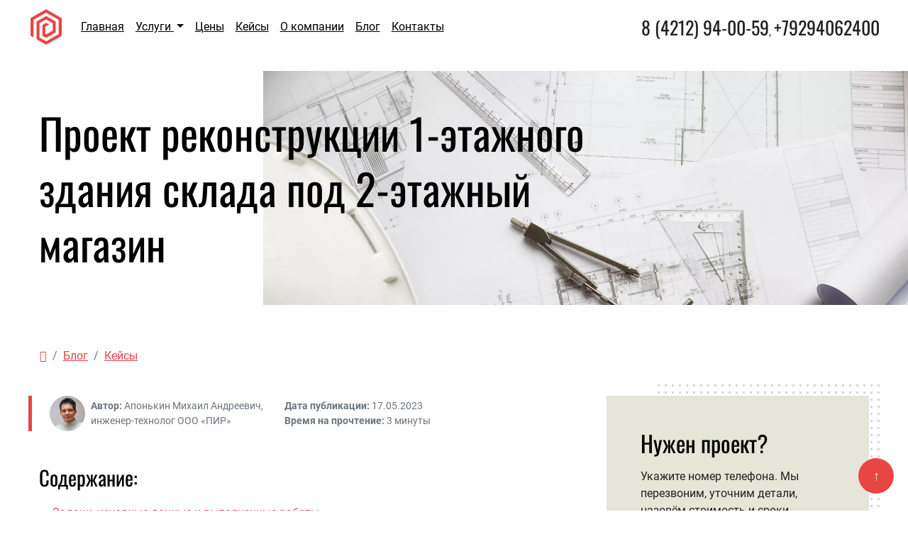

--- FILE ---
content_type: text/html; charset=UTF-8
request_url: https://pir27.ru/blog/proekt_rekonstrukcii_1_ehtazhnogo_zdanija_sklada_pod_2_ehtazhnyj_magazin/2023-05-17-36
body_size: 13077
content:
<!doctype html>
<html lang="ru">
<head>
<meta charset="utf-8">
<meta name="viewport" content="width=device-width, initial-scale=1, shrink-to-fit=no">
<meta name="robots" content="index,follow">
<title>Проект реконструкции 1-этажного здания склада под 2-этажный магазин | Блог компании ПИР</title>
<meta name="description" content="Кейс: проект реконструкции 1-этажного здания склада площадью 559,8 м² по ул. Карла Маркса, 138А в Хабаровске под 2-этажный магазин площадью 1055,2 м²">
<meta name="keywords" content="проект реконструкции здания, реконструкция склада, проектирование зданий, проектные работы">
<meta name="author" content="Проектная компания ООО ПИР">
<link rel="canonical" href="https://pir27.ru/blog/proekt_rekonstrukcii_1_ehtazhnogo_zdanija_sklada_pod_2_ehtazhnyj_magazin/2023-05-17-36">
<link rel="stylesheet" href="/css/bootstrap.min.css">
<link rel="stylesheet" href="/css/owl.carousel.min.css">
<link rel="stylesheet" href="/fonts/icomoon/style.css">
<link rel="stylesheet" href="/css/style.css">
<link rel="stylesheet" href="/css/fancybox.css">
<link rel="shortcut icon" href="https://pir27.ru/favicon.svg" type="image/svg+xml">
<style>@media (min-width: 320px) and (max-width: 767px){.site-bg {background-size: cover;background-position: top right}#main h1 {font-size: 2.6rem}}.blog ul li, .blog ol li {padding: 0 0 0.5em 0}</style>
<link rel="preload" href="/js/fancybox.js" as="script">
<!-- Facebook Meta Tags -->
<meta property="og:url" content="https://pir27.ru/blog/proekt_rekonstrukcii_1_ehtazhnogo_zdanija_sklada_pod_2_ehtazhnyj_magazin/2023-05-17-36">
<meta property="og:type" content="website">
<meta property="og:title" content="Проект реконструкции 1-этажного здания склада под 2-этажный магазин">
<meta property="og:description" content="Кейс: проект реконструкции 1-этажного здания склада площадью 559,8 м² по ул. Карла Маркса, 138А в Хабаровске под 2-этажный магазин площадью 1055,2 м²">
<meta property="og:image" content="https://pir27.ru/_bl/0/23632722.jpg">
<!-- Twitter Meta Tags -->
<meta name="twitter:card" content="summary_large_image">
<meta property="twitter:domain" content="pir27.ru">
<meta property="twitter:url" content="https://pir27.ru/blog/proekt_rekonstrukcii_1_ehtazhnogo_zdanija_sklada_pod_2_ehtazhnyj_magazin/2023-05-17-36">
<meta name="twitter:title" content="Проект реконструкции 1-этажного здания склада под 2-этажный магазин">
<meta name="twitter:description" content="Кейс: проект реконструкции 1-этажного здания склада площадью 559,8 м² по ул. Карла Маркса, 138А в Хабаровске под 2-этажный магазин площадью 1055,2 м²">
<meta name="twitter:image" content="https://pir27.ru/_bl/0/23632722.jpg">

	<link rel="stylesheet" href="/.s/src/base.min.css" />
	<link rel="stylesheet" href="/.s/src/layer7.min.css" />

	<script src="/.s/src/jquery-3.6.0.min.js"></script>
	
	<script src="/.s/src/uwnd.min.js?v=272022"></script>
	<link rel="stylesheet" href="/.s/src/social.css" />
	<script>
/* --- UCOZ-JS-DATA --- */
window.uCoz = {"language":"ru","uLightboxType":1,"sign":{"5255":"Помощник"},"country":"US","layerType":7,"site":{"domain":"pir27.ru","id":"lpir27","host":"pir27.usite.pro"},"ssid":"462303464160310316050","module":"blog"};
/* --- UCOZ-JS-CODE --- */

		function _bldCont1(a, b) {
			window._bldCont && _bldCont(b);
			!window._bldCont && (IMGS = window['allEntImgs' + a]) && window.open(IMGS[0][0]);
		}
function loginPopupForm(params = {}) { new _uWnd('LF', ' ', -250, -100, { closeonesc:1, resize:1 }, { url:'/index/40' + (params.urlParams ? '?'+params.urlParams : '') }) }
/* --- UCOZ-JS-END --- */
</script>

	<style>.UhideBlock{display:none; }</style>
</head>
<body>

<!--U1AHEADER1Z--><header id="site-header" class="fixed-top">
<nav class="navbar fixed-top navbar-expand-lg">
<div class="container-fluid">
<div class="container p-0">
<a title="Проектная организация ПИР в Хабаровске" class="navbar-brand" href="/"><img src="/images/logo-pir.png" width="50" height="50" class="d-inline-block align-top" alt="проектная организация ПИР" title="Проектная организация ПИР в Хабаровске"></a>
<button class="navbar-toggler" type="button" data-toggle="collapse" data-target="#navbarSupportedContent" aria-controls="navbarSupportedContent" aria-expanded="false" aria-label="Toggle navigation">
<span class="icon-navicon"></span>
</button>
<div class="collapse navbar-collapse" id="navbarSupportedContent">
<ul class="navbar-nav mr-auto">
<li class="nav-item">
<a class="nav-link" title="Проектная организация ПИР в Хабаровске" href="/">Главная</a>
</li>
<li class="nav-item dropdown">
<a class="nav-link dropdown-toggle" title="Услуги компании" href="#uslugi" id="navbarDropdown" role="button" data-toggle="dropdown" aria-haspopup="true" aria-expanded="false">
Услуги
</a>
<div class="dropdown-menu" aria-labelledby="navbarDropdown">
<a class="dropdown-item" title="Услуги архитектурного проектирования в Хабаровске" href="/index/arkhitekturnoe_proektirovanie_v_khabarovske/0-6">Архитектурное проектирование</a>
<a class="dropdown-item" title="Услуги проведения обследований зданий и сооружений в Хабаровске" href="/index/obsledovanie_zdanij_i_sooruzhenij_v_khabarovske/0-7">Обследования и заключения</a>
<a class="dropdown-item" title="Услуги инженерных изысканий в Хабаровске" href="/index/inzhenernye_izyskanija_v_khabarovske/0-13">Инженерные изыскания</a>
<a class="dropdown-item" title="Услуга согласования и узаконивания перепланировок в Хабаровске" href="/index/soglasovanie_pereplanirovki_v_khabarovske/0-8">Перепланировка и переустройство</a>
<a class="dropdown-item" title="Услуга перевода жилого помещения в нежилое в Хабаровске" href="/index/perevod_zhilogo_pomeshhenija_v_nezhiloe_v_khabarovske/0-9">Перевод в нежилой фонд</a>
<a class="dropdown-item" title="Услуга узаконивания самовольной постройки в Хабаровске" href="/index/uzakonivanie_samovolnykh_postroek_v_khabarovske/0-10">Оформление самостроя</a>
<a class="dropdown-item" title="Услуга согласования отдельного входа в Хабаровске" href="/index/soglasovanie_otdelnogo_vkhoda_v_khabarovske/0-11">Согласование отдельного входа</a>
</div>
</li>
<li class="nav-item"><a class="nav-link" title="Стоимость услуг проектной организации ПИР" href="/index/stoimost_uslug_kompanii_proektno_izyskatelskie_raboty/0-5">Цены</a></li>
<li class="nav-item"><a class="nav-link" title="Кейсы проектной компании ПИР" href="/blog/kejsy/1-0-2">Кейсы</a></li>
<li class="nav-item"><a class="nav-link" title="О компании ПИР" href="/index/o_kompanii_proektno_izyskatelskie_raboty/0-4">О компании</a></li>
<li class="nav-item"><a class="nav-link" title="Блог компании ПИР" href="/blog/stati/1-0-1">Блог</a></li>
<li class="nav-item"><a class="nav-link" title="Контактная информация компании ПИР" href="/index/kontakty_kompanii_proektno_izyskatelskie_raboty/0-3">Контакты</a></li>
</ul>
<span class="navbar-text"><a class="phone" title="Позвонить" href="tel:+74212940059">8 (4212) 94-00-59</a>, <a class="phone perenos " title="позвонить" href="tel:+79294062400">+79294062400</a></span>
</div>
</div>
</div>
</nav>
</header><!--/U1AHEADER1Z-->
<div id="main">
<div class="site-section site-bg">
<div class="container">
<div class="row justify-content-between align-items-center ">
<div class="col-lg-8">
<h1 class="mb-0">Проект реконструкции 1-этажного здания склада под 2-этажный магазин</h1>
</div>
</div>
</div>
</div>
<div class="mt-5">
<div class="container">
<div class="row">
<nav aria-label="breadcrumb">
<ol class="breadcrumb">
<li class="breadcrumb-item"><a class="text-decoration-none" title="на главную страницу" href="/"><span class="icon-home2"></span></a></li>
<li class="breadcrumb-item"><a title="Блог проектной компании ПИР" href="/blog/">Блог</a></li>
<li class="breadcrumb-item"><a title="Перейти в раздел" href="/blog/kejsy/1-0-2">Кейсы</a></li>
</ol>
</nav>
</div>
</div>
</div>
<div class="features-lg">
<div class="container mb-5">
<div class="row justify-content-between dotted-top">
<div class="blog col-lg-8 mb-4">

<article class="blog-article mb-5">
<div class="row mt-3 mb-5 txt-border-left align-items-center author-block">
<div id="author-container" class="col-12 col-md-auto d-flex align-items-center mb-2 mb-md-0"></div>
<div class="col-12 col-md-auto">
<span class="font-weight-bold">Дата публикации:</span> 17.05.2023<br>
<span class="font-weight-bold">Время на прочтение:</span> <span class="time_read"></span><br>

</div>
</div>
<div class="text_read"><h2>Задачи, исходные данные и выполненные работы</h2>
<p>Задача: проектные работы по реконструкции 1-этажного здания склада по ул. Карла Маркса, 138А в Хабаровске под 2-этажный магазин с учётом информации о разрешённом использовании земельного участка, приведённом в градостроительном плане.</p>
<p>Исходные данные: здание одноэтажное с антресолями, 1985 года постройки, физический износ (основная часть) — 1%, общая площадь здания до реконструкции — 559,8 кв. м., высота помещений по обмеру — 5,79 м (3,20 м — антресоли).</p>
<p>Выполненные работы: проведение обследований, обмерные работы, сбор исходно-разрешительной документации, в т. ч. подготовка топографической съёмки и ГПЗУ, заказ инженерно-геологических изысканий, <a title="разработка проектной и рабочей документации" href="/index/arkhitekturnoe_proektirovanie_v_khabarovske/0-6">разработка проектной и рабочей документации</a>, консультации, получение разрешения на строительство, технический надзор, ввод в эксплуатацию.</p>
<h3>Технико-экономические показатели объекта после реконструкции</h3>
<p class="txt-border-left">
Количество этажей — 2.<br>
Общая площадь здания — 1055,2 м², в т. ч. торговые помещения — 274,4 м², вспомогательные — 780,8 м².<br>
Высота каждого этажа — 3,0 м.<br>
Высота здания — 7,8 м.<br>
Площадь отведённого земельного участка — 2496,0 м².<br>
Площадь благоустраиваемой территории — 1660,2 м².<br>
Площадь застройки здания — 751,5 м².<br>
Строительный объём — 4302,4 м³.
</p>
<h2>Архитектурно-строительные решения</h2>
<div>
<a href="/images/5/rekonstrukciya-zdaniya-km138a-1.jpg" data-fancybox="gal"><img src="/images/5/rekonstrukciya-zdaniya-km138a-1.jpg" alt="План 1-го этажа здания магазина после реконструкции" title="План 1-го этажа здания магазина после реконструкции" class="img-fluid outline mb-4"></a>
<a href="/images/5/rekonstrukciya-zdaniya-km138a-2.jpg" data-fancybox="gal"><img loading="lazy" src="/images/5/rekonstrukciya-zdaniya-km138a-2.jpg" alt="План 2-го этажа здания магазина после реконструкции" title="План 2-го этажа здания магазина после реконструкции" class="img-fluid outline mb-4"></a>
<a href="/images/5/rekonstrukciya-zdaniya-km138a-3.jpg" data-fancybox="gal"><img loading="lazy" src="/images/5/rekonstrukciya-zdaniya-km138a-3.jpg" alt="Фасад здания магазина после реконструкции рис. 1" title="Фасад здания магазина после реконструкции рис. 1" class="img-fluid outline mb-4"></a>
<a href="/images/5/rekonstrukciya-zdaniya-km138a-4.jpg" data-fancybox="gal"><img loading="lazy" src="/images/5/rekonstrukciya-zdaniya-km138a-4.jpg" alt="Фасад здания магазина после реконструкции рис. 2" title="Фасад здания магазина после реконструкции рис. 2" class="img-fluid outline mb-4"></a>
</div>
<p>Проект выполнен с соблюдением действующих норм, правил и стандартов на основании задания на проектирование, выписки из ЕГРН, градостроительного плана земельного участка, технического паспорта БТИ, топографической съёмки М1:500 и результатов инженерно-геологических изысканий.</p>
<p class="mb-2">Проектное предложение предусматривает:</p>
<ul>
<li>увеличение высоты здания для устройства 2-го этажа;</li>
<li>строительство пристройки к существующему зданию;</li>
<li>демонтаж перегородок;</li>
<li>возведение перегородок из ГВЛ (с повышенной огнестойкостью) и кирпича;</li>
<li>обшивку наружных стен сэндвич-панелями с облицовкой алюминиевыми композитными панелями.</li>
</ul>
<p>Проектом предусмотрены помещения различного назначения: торговые залы, помещения для персонала, подсобные помещения, помещение администратора, санузел, технические помещения, склады.</p>
<p>В состав работ по благоустройству входит восстановление дорожной одежды проезда и пешеходных дорожек.</p>
<h3>Инженерные решения</h3>
<p class="txt-border-left">
Система отопления — однотрубная, нагревательные приборы — радиаторы.<br>
Источник теплоснабжения — электрический котёл.<br>
Электроснабжение — в пределах существующих лимитов.<br>
Вентиляция — естественная приточно-вытяжная с удалением воздуха через оконные проёмы.<br>
Холодное водоснабжение — привозная вода.<br>
Водоотведение — сброс стоков в шамбо объёмом 15 м³. 
</p>
<p>Инженерное оборудование реконструируемого здания подключено по существующей схеме инженерных коммуникаций и осуществляется в пределах существующих лимитов.</p>
<p>Проектом предусматривается строительство организованного водоотвода по заданным уклонам продольного и поперечного профиля покрытий в ж/б лотки со сбором и отводом поверхностных вод, исключая подтопление
территории близрасположенных зданий и сооружений.</p>
<p>Запроектировано 20 машино-мест, два из которых предназначены для использования маломобильными группами населения.</p>
<h2>Нормативные документы</h2>
<p>Технические решения, принятые в рабочих чертежах, соответствуют требованиям экологических, санитарно-гигиенических, противопожарных и других норм, действующих на территории Российской Федерации, и обеспечивают безопасную для жизни и здоровья людей эксплуатацию объекта, при соблюдении предусмотренных рабочими чертежами мероприятий.</p>
<ul>
<li>СанПиН 2.1.2.1002-00 «Санитарно-эпидемиологические требования к жилым зданиям и помещениям».</li>
<li>СНиП 21-01-97 «Пожарная безопасность зданий и сооружений».</li>
<li>СП 118.13330.2012 «Общественные здания и сооружения».</li>
<li>Постановление Хабаровского края от 27 мая 2013 г. № 136-пр. «Нормативы градостроительного проектирования Хабаровского края».</li>
<li>Федеральный закон № 261 «Об энергосбережении и о повышении энергетической эффективности и о внесении изменений в отдельные законодательные акты Российской Федерации».</li>
<li>СП 42.13330.2016 «Градостроительство. Планировка и застройка городских и сельских поселений».</li>
<li>СП 59.13330.2016 «Доступность зданий и сооружений для маломобильных групп населения».</li>
</ul></div>
</article>
<hr>
<div id="share-buttons" class="container my-5 p-0">
<button class="share-btn vk" data-network="vk" aria-label="Поделиться ВКонтакте">
<span class="icon-vk"></span>
</button>
<button class="share-btn ok" data-network="ok" aria-label="Поделиться в Одноклассниках">
<span class="icon-odnoklassniki"></span>
</button>
<button class="share-btn wa" data-network="wa" aria-label="Поделиться в WhatsApp">
<span class="icon-whatsapp"></span>
</button>
<button class="share-btn tg" data-network="tg" aria-label="Поделиться в Telegram">
<span class="icon-telegram"></span>
</button>
<button class="share-btn copy" data-network="copy" aria-label="Скопировать URL">
<span class="icon-link"></span>
<span class="tooltip">Скопировано!</span>
</button>
</div>
</div>
<div class="col-lg-4 d-none d-lg-block d-xl-block">
<div class="mt-3 mr-0 p-5 bg-light-2">
<span class="h3 d-block mb-3">Нужен проект?</span>
<p>Укажите номер телефона. Мы перезвоним, уточним детали, назовём стоимость и сроки выполнения работы.</p>

				<script>
					function _uploadCheck() {
						var w=_uWnd.all[this.upload_wnd];
						if (!w || w.state.destroyed) return;
						w._myuploadTimer=setTimeout("_uploadProgress('"+this.upload_id+"',"+this.upload_wnd+")",3000);
					}
					function _uploadProgress(upId,widx) {
						if (_uWnd.all[widx]) _uWnd.all[widx]._myuploadTimer=null;
						var o={upload_wnd:widx,upload_id:upId,dataType:'json',type:'GET',timeout:5000,cache:1,success:_uploadTick,error: function(a, b, c) { console.log('Test!', a, '-', b, '-', c); }};
						try {
							_uAjaxRequest("/.uploadstatus?upsession="+upId,o);
						} catch(e) {
							_uploadCheck.call(o,null,'error');
						}
					}
					function _uploadTick(data,st) {
						var w=_uWnd.all[this.upload_wnd];
						if (!w || w.state.destroyed) return;
						if (data.state=='error') {
							if (data.status==413) _uWnd.alert('Суммарный размер файлов превышает допустимое значение 15 МБ','',{w:230,h:80,tm:3000});
							else _uWnd.alert('Ошибка соединения, попробуйте позже ('+data.status+')','',{w:230,h:80,tm:3000});
							w.close();
							sblmb2=0;
							return;
						} else if (data.state=='starting' && w._myuploadStarted) {
							_uWnd.alert('Ошибка соединения, попробуйте позже','',{w:230,h:80,tm:3000});
							w.close();
							return;
						} else if (data.state=='uploading' || data.state=='done') {
							var cents;
							if (data.state=='done' || data.size==0) {
								w.footer('');
							} else {
								cents=Math.floor(data.received/data.size*1000)/10;
								w.footer('<div style="border:1px solid;position:relative"><div class="myWinTD2" style="width:'+Math.floor(cents)+'%;height:20px"></div><div style="text-align:center;position:absolute;left:0;top:0;width:100%;height:20px;font-size:14px">'+cents+'% ('+Math.floor(data.received/1024)+' Kb)</div></div>');
							}
							w._myuploadStarted=1;
							if (data.state=='done') {
								sblmb2=0;
								return;
							}
						}
						_uploadCheck.call(this);
					}
					var sblmb2=0;

					function fun4qT7t( form, token = {} ) {
						var act='/mail/', upref='df9V1Vf9Zt', uploadId, wnd;
						try { var tr=checksubmit(); if (!tr){return false;} } catch(e) {}
						if (sblmb2==1) { return false; }
						sblmb2=1;
						window._uploadIdx = window._uploadIdx ? window._uploadIdx+1 : 1;
						uploadId = 'up' + window._uploadIdx + '_' + upref;

						form.action=act+'?upsession='+uploadId;

						wnd = new _uWnd(
							'sendMFe2',
							'Отправка сообщения',
							-350,
							-100,
							{
								footerh:25,
								footerc:' ',
								modal:1,
								closeonesc:1,
								resize:0,
								hidefooter:0,
								contentsizeprio:0,
								onbeforeclose:function(){},
								onclose:function(wnd) {
									if (wnd._myuploadTimer) clearTimeout(wnd._myuploadTimer);
									wnd._myuploadTimer=null;
								}
							},
							{ form, data:token }
						);

						wnd._myuploadStarted=0;
						_uploadCheck.call({upload_wnd:wnd.idx,upload_id:uploadId});

						return false
					}

					jQuery(function($) {
						if ($("input[id=policy]").length) {
							$('body').on("submit","form[name=mform]", function() {
								if (!$('input[id=policy]:checked').length) {
									$("input[id=policy]").next().css({"cssText":"color: red !important","text-decoration":"underline"});
									return false;
								} else {
									$("input[id=policy]").next().removeAttr('style');
								}
							});

							$('body').on("change","#policy", function() {
								$("input[id=policy]").next().removeAttr('style');
							});
						}
					});
				</script>
			<form method="post" name="mform" id="mff4qT7t" class="mform-2" enctype="multipart/form-data" onsubmit="return fun4qT7t(this)" data-submitter="fun4qT7t">
				<input type="hidden" name="jkd498" value="1">
				<input type="hidden" name="jkd428" value="1">
				<div class="form-group">
<input type="hidden" value="Обратный звонок ПИР" name="f2">
<input type="hidden" value="form@pir27.ru" name="f1">
<input type="text" class="form-control" name="f3" placeholder="+7(___) ___-__-__" required>
<p class="my-3 text-secondary small">
<input id="policy" type="checkbox" name="f4" value="1"> Согласен с <a href="/index/policy" rel="nofollow" target="_blank">Политикой конфиденциальности сайта</a>
</p>
</div>
<button type="submit" class="btn btn-primary w-100">Отправить</button>
				<input type="hidden" name="id" value="2" />
				<input type="hidden" name="a" value="1" />
				<input type="hidden" name="o" value="1" />
			</form>
</div>
<div class="analog">
<div class="h3">Статьи</div>
<ul><li><a title="Статья: «А вот у конкурентов…»: как превратить возражение клиента в вашу пользу" href="https://pir27.ru/blog/a_vot_u_konkurentov_kak_prevratit_vozrazhenie_klienta_v_vashu_polzu/2025-06-15-184">«А вот у конкурентов…»: как превратить возражение клиента в вашу пользу</a></li></ul><ul><li><a title="Статья: Этапы проведения обмерных работ при техническом обследовании здания" href="https://pir27.ru/blog/ehtapy_provedenija_obmernykh_rabot_pri_tekhnicheskom_obsledovanii_zdanija/2023-08-15-53">Этапы проведения обмерных работ при техническом обследовании здания</a></li></ul><ul><li><a title="Статья: Как получить информацию по земляным работам в Хабаровске" href="https://pir27.ru/blog/kak_poluchit_informaciju_po_zemljanym_rabotam_v_khabarovske/2025-05-05-176">Как получить информацию по земляным работам в Хабаровске</a></li></ul><ul><li><a title="Статья: Как выбрать земельный участок под строительство ОКС" href="https://pir27.ru/blog/kak_vybrat_zemelnyj_uchastok_pod_stroitelstvo_oks/2023-06-05-39">Как выбрать земельный участок под строительство ОКС</a></li></ul><ul><li><a title="Статья: Документы для получения разрешения на строительство или реконструкцию ОКС" href="https://pir27.ru/blog/perechen_dokumentov_dlja_poluchenija_razreshenija_na_stroitelstvo_ili_rekonstrukciju_obekta_kapitalnogo_stroitelstva_v_khabarovske/2022-12-13-5">Документы для получения разрешения на строительство или реконструкцию ОКС</a></li></ul><ul><li><a title="Статья: Новый порядок перевода жилого помещения в нежилое и нежилого в жилое" href="https://pir27.ru/blog/novyj_porjadok_perevoda_zhilogo_pomeshhenija_v_nezhiloe_i_nezhilogo_v_zhiloe/2024-03-27-98">Новый порядок перевода жилого помещения в нежилое и нежилого в жилое</a></li></ul><ul><li><a title="Статья: Срыв сроков в проектировании: причины, последствия и способы минимизации рисков" href="https://pir27.ru/blog/sryv_srokov_v_proektirovanii_prichiny_posledstvija_i_sposoby_minimizacii_riskov/2024-06-05-111">Срыв сроков в проектировании: причины, последствия и способы минимизации рисков</a></li></ul><ul><li><a title="Статья: Подборка №1: статьи о проектировании и архитектурных решениях" href="https://pir27.ru/blog/podborka_1_stati_o_proektirovanii_i_arkhitekturnykh_reshenijakh/2025-07-10-189">Подборка №1: статьи о проектировании и архитектурных решениях</a></li></ul><ul><li><a title="Статья: Как получить градостроительный план земельного участка в Хабаровске" href="https://pir27.ru/blog/kak_poluchit_gradostroitelnyj_plan_zemelnogo_uchastka_v_khabarovske/2023-01-05-8">Как получить градостроительный план земельного участка в Хабаровске</a></li></ul><ul><li><a title="Статья: Государственная экспертиза проектной документации в Хабаровске" href="https://pir27.ru/blog/gosudarstvennaja_ehkspertiza_proektnoj_dokumentacii_v_khabarovske/2023-06-24-43">Государственная экспертиза проектной документации в Хабаровске</a></li></ul>
<div class="h3 mt-5">Кейсы</div>
<ul><li><a title="Кейс: Проект капитального ремонта здания мастерских с административным корпусом" href="https://pir27.ru/blog/proekt_kapitalnogo_remonta_zdanija_masterskikh_s_administrativnym_korpusom/2023-11-14-72">Проект капитального ремонта здания мастерских с административным корпусом</a></li></ul><ul><li><a title="Кейс: Проект капитального ремонта системы водоснабжения здания по ул. Большая, 85" href="https://pir27.ru/blog/proekt_kapitalnogo_remonta_sistemy_vodosnabzhenija_zdanija_po_ul_bolshaja_85/2023-08-30-57">Проект капитального ремонта системы водоснабжения здания по ул. Большая, 85</a></li></ul><ul><li><a title="Кейс: Проектное предложение по делению жилого дома и земельного участка" href="https://pir27.ru/blog/proektnoe_predlozhenie_po_deleniju_zhilogo_doma_i_zemelnogo_uchastka/2023-10-09-65">Проектное предложение по делению жилого дома и земельного участка</a></li></ul><ul><li><a title="Кейс: Проект здания цеха воспроизводства лососевых видов рыб (раздел СПОЗУ)" href="https://pir27.ru/blog/proekt_zdanija_cekha_vosproizvodstva_lososevykh_vidov_ryb_razdel_spozu/2024-04-29-104">Проект здания цеха воспроизводства лососевых видов рыб (раздел СПОЗУ)</a></li></ul><ul><li><a title="Кейс: Проект капитального ремонта системы электроснабжения нежилого помещения" href="https://pir27.ru/blog/proekt_kapitalnogo_remonta_sistemy_ehlektrosnabzhenija_nezhilogo_pomeshhenija/2023-12-10-77">Проект капитального ремонта системы электроснабжения нежилого помещения</a></li></ul><ul><li><a title="Кейс: Проект капитального ремонта нежилого помещения по ул. Ленина, 57" href="https://pir27.ru/blog/proekt_kapitalnogo_remonta_nezhilogo_pomeshhenija_po_ul_lenina_57/2023-04-06-26">Проект капитального ремонта нежилого помещения по ул. Ленина, 57</a></li></ul><ul><li><a title="Кейс: Комплексное обследование законсервированных объектов по ул. Рокоссовского" href="https://pir27.ru/blog/kompleksnoe_obsledovanie_zakonservirovannykh_obektov_po_ul_rokossovskogo/2023-08-07-51">Комплексное обследование законсервированных объектов по ул. Рокоссовского</a></li></ul><ul><li><a title="Кейс: Проект капитального ремонта нежилого здания ул. Промышленная, 20" href="https://pir27.ru/blog/proekt_kapitalnogo_remonta_nezhilogo_zdanija_ul_promyshlennaja_20/2023-11-03-70">Проект капитального ремонта нежилого здания ул. Промышленная, 20</a></li></ul><ul><li><a title="Кейс: Проект здания цеха воспроизводства лососевых видов рыб (раздел АР)" href="https://pir27.ru/blog/proekt_zdanija_cekha_vosproizvodstva_lososevykh_vidov_ryb_razdel_ar/2024-04-10-100">Проект здания цеха воспроизводства лососевых видов рыб (раздел АР)</a></li></ul><ul><li><a title="Кейс: Кейс: проект перепланировки 5-комнатной квартиры с. Новопокровка" href="https://pir27.ru/blog/kejs_proekt_pereplanirovki_5_komnatnoj_kvartiry_s_novopokrovka/2025-06-25-187">Кейс: проект перепланировки 5-комнатной квартиры с. Новопокровка</a></li></ul>
</div>
</div>
</div>
</div>
</div>
</div>
<!--U1BFOOTER1Z--><!-- Баннер вакансии -->
 <div id="job-banner" class="card text-white">
 <div class="card-body py-3 pr-4 pl-3 d-flex align-items-start">
 <div class="mr-2">
 <div class="h4 mb-1 font-weight-bold">Примем на работу специалистов</div>
 <a href="https://pir27.ru/index/o_kompanii_proektno_izyskatelskie_raboty/0-4#vacancies" class="text-white" style="text-decoration: underline;">Подробнее о вакансиях</a>
 </div>
 <button type="button" class="close text-white ml-auto" id="close-job-banner" aria-label="Закрыть">
 <span aria-hidden="true">&times;</span>
 </button>
 </div>
 </div>

<div class="site-footer">
<div class="container">
<div class="row justify-content-between">
<div class="col-md-4 col-lg-4">
<div class="widget">
<p>Проектная компания «ПИР» — проектирование, обследования, изыскания, получение разрешений, согласования, юридическое сопровождение.</p>
<p>ИНН 2722092653, ОГРН 1102722001491</p>
</div>
</div>
<div class="col-md-4 col-lg-4">
<div class="widget">
<ul class="links list-unstyled">
<li><a title="Проектные работы в Хабаровске" href="/index/arkhitekturnoe_proektirovanie_v_khabarovske/0-6">Проектные работы</a></li>
<li><a title="Обследования зданий и сооружений в Хабаровске" href="/index/obsledovanie_zdanij_i_sooruzhenij_v_khabarovske/0-7">Обследования и заключения</a></li>
<li><a title="Инженерные изыскания в Хабаровске" href="/index/inzhenernye_izyskanija_v_khabarovske/0-13">Инженерные изыскания</a></li>
<li><a title="Согласование и узаконивание перепланировок в Хабаровске" href="/index/soglasovanie_pereplanirovki_v_khabarovske/0-8">Перепланировка и переустройство</a></li>
<li><a title="Перевод квартиры из жилого в нежилой фонд в Хабаровске" href="/index/perevod_zhilogo_pomeshhenija_v_nezhiloe_v_khabarovske/0-9">Перевод в нежилой фонд</a></li>
<li><a title="Оформление самовольной постройки в Хабаровске" href="/index/uzakonivanie_samovolnykh_postroek_v_khabarovske/0-10">Оформление самостроя</a></li>
<li><a title="Согласование отдельного входа в Хабаровске" href="/index/soglasovanie_otdelnogo_vkhoda_v_khabarovske/0-11">Согласование отдельного входа</a></li>
</ul>
</div>
</div>
<div class="col-md-4 col-lg-4">
<div class="widget">
<ul class="links list-unstyled">
<li><a title="Поиск по сайту" href="/search">Поиск по сайту</a></li>
<li><a title="Карта сайта" href="/index/sitemap/0-12">Карта сайта</a></li>
<li><a target="_blank" title="Политика конфиденциальности" href="/index/policy" rel="nofollow">Политика конфиденциальности</a></li>
<li><a target="_blank" title="Пользовательское соглашение" href="/index/agreement" rel="nofollow">Пользовательское соглашение</a></li>
<li><a target="_blank" title="Политика использования cookies" href="/index/cookiepolicy" rel="nofollow">Политика использования cookies</a></li>
<li></li>
</ul>
</div>
</div>
</div>
<div class="row copyright">
<div class="col-lg-4">
<p>&copy; ООО «ПИР», г. Хабаровск, 2010—2025</p>
</div>
<div class="col-lg-4">
<p class="small">Данный сайт носит информационный характер и ни при каких условиях не является публичной офертой, определяемой положениями ст. 437 ГК РФ.</p>
</div>
<div class="col-lg-4">
<p><a title="Разработка сайта — Михаил Апсолямов" href="https://apsolyamov.ru/" rel="nofollow">Разработка, поддержка и продвижение сайта</a></p>
</div>
</div>
</div>
</div><!--/U1BFOOTER1Z-->
<button onclick="topFunction()" id="movetop" title="Наверх" style="display: block;">↑</button>
<script src="/js/popper.min.js"></script>
<script src="/js/bootstrap.min.js"></script>
<script src="/js/owl.carousel.min.js"></script>
<script src="/js/aos.js"></script>
<script src="/js/custom.js"></script>
<script src="/js/fancybox.js"></script>
<script src="/js/toc.js" defer></script>
<script src="/js/social-likes.js" defer></script>
<!--U1JQUERY1Z--><script>$(window).on("scroll",function(){var b=$(window).scrollTop();if(b>=80){$("#site-header").addClass("nav-fixed")}else{$("#site-header").removeClass("nav-fixed")}});$(".navbar-toggler").on("click",function(){$("header").toggleClass("active")});$(document).on("ready",function(){if($(window).width()>991){$("header").removeClass("active")}$(window).on("resize",function(){if($(window).width()>991){$("header").removeClass("active")}})});</script>
<script>window.onscroll=function(){scrollFunction()};function scrollFunction(){if(document.body.scrollTop>100||document.documentElement.scrollTop>100){document.getElementById("movetop").style.display="block";}else{document.getElementById("movetop").style.display="none";}}
function topFunction(){document.body.scrollTop=0;document.documentElement.scrollTop=0;}</script>
<!-- Yandex.Metrika counter --> <script> (function(m,e,t,r,i,k,a){m[i]=m[i]||function(){(m[i].a=m[i].a||[]).push(arguments)}; m[i].l=1*new Date(); for (var j = 0; j < document.scripts.length; j++) {if (document.scripts[j].src === r) { return; }} k=e.createElement(t),a=e.getElementsByTagName(t)[0],k.async=1,k.src=r,a.parentNode.insertBefore(k,a)}) (window, document, "script", "https://mc.yandex.ru/metrika/tag.js", "ym"); ym(91231265, "init", { clickmap:true, trackLinks:true, accurateTrackBounce:true }); </script> <noscript><div><img src="https://mc.yandex.ru/watch/91231265" style="position:absolute; left:-9999px;" alt="Метрика" title="Метрика"></div></noscript> <!-- /Yandex.Metrika counter -->

<!-- Баннер вакансии -->
<script>
 $(document).ready(function () {
 const bannerId = 'job-banner';
 const storageKey = 'jobBannerShownTime';
 const displayDelay = 200; // пикселей
 const showInterval = 2 * 60 * 1000; // 2 минуты

 function shouldShowBanner() {
 const lastShown = localStorage.getItem(storageKey);
 if (!lastShown) return true;
 const elapsed = Date.now() - parseInt(lastShown, 10);
 return elapsed > showInterval;
 }

 function showBanner() {
 const $banner = $('#' + bannerId);
 if ($banner.length) {
 $banner.fadeIn();
 localStorage.setItem(storageKey, Date.now());
 }
 }

 function hideBanner() {
 const $banner = $('#' + bannerId);
 if ($banner.length) {
 $banner.fadeOut();
 }
 }

 if (shouldShowBanner()) {
 $(window).on('scroll.bannerTrigger', function () {
 if ($(this).scrollTop() > displayDelay) {
 showBanner();
 $(window).off('scroll.bannerTrigger');
 }
 });
 }

 $('#close-job-banner').on('click', function () {
 hideBanner();
 });
 });
</script><!--/U1JQUERY1Z-->

<script>
const catId = 2;

const authors = {
 1: { img: "https://pir27.ru/images/ognennaya-mariya-mini.jpg", alt: "Фото Огненная Мария Леонидовна", name: "Огненная Мария Леонидовна", title: "главный инженер ООО «ПИР»" },
 2: { img: "https://pir27.ru/images/aponkin-mikhail-mini.jpg", alt: "Фото Апонькин Михаил Андреевич", name: "Апонькин Михаил Андреевич", title: "инженер-технолог ООО «ПИР»" },
 3: { img: "https://pir27.ru/images/kislyakov-albert-mini.jpg", alt: "Фото Кисляков Альберт Анатольевич", name: "Кисляков Альберт Анатольевич", title: "руководитель ООО «ПИР»" }
};

const a = authors[catId];
document.getElementById("author-container").innerHTML = a ? `
 <img src="${a.img}" width="50" height="50" alt="${a.alt}" class="rounded-circle mr-2">
 <div><span class="font-weight-bold">Автор:</span> ${a.name}, <br>${a.title}</div>
` : '';
</script>


<script>!function(e){e.fn.readtime=function(t){return t=e.extend({format:"#",wrapper:"time"},t),this.each(function(){var i,n,r=(this.textContent||this.innerText||"").replace(/(^\s*)|(\s*$)/gi,"").replace(/[ ]{2,}/gi," ").replace(/\n /,"\n").split(" ").length/t.wpm*60;t.images&&(r+=e(this).find("img").length*t.images),r=Math.round(r/60),r=t.format.replace(/#/,r),document.createElement(t.wrapper),title=(cases=[2,0,1,1,1,2],(n=["минута","минуты","минут"])[(i=r)%100>4&&i%100<20?2:cases[i%10<5?i%10:5]]),e(".time_read").html(r+" "+title)})}}(jQuery),$(".text_read").readtime({images:10,wpm:160});</script>



<script type="application/ld+json">
 {
 "@context": "https://schema.org",
 "@type": "Article",
 "mainEntityOfPage": {
 "@type": "WebPage",
 "@id": "https://pir27.ru/blog/proekt_rekonstrukcii_1_ehtazhnogo_zdanija_sklada_pod_2_ehtazhnyj_magazin/2023-05-17-36"
 },
 "headline": "Проект реконструкции 1-этажного здания склада под 2-этажный магазин",
 "image": [
 "https://pir27.ru/_bl/0/23632722.jpg"
 ],
 "datePublished": "17.05.2023T08:57",
 "dateModified": "29.06.2023T09:21",
 "author": {
 "@type": "Person",
 "name": "Специалист проектной компании «ПИР»"
 },
 "publisher": {
 "@type": "Organization",
 "name": "ПИР",
 "logo": {
 "@type": "ImageObject",
 "url": "https://pir27.ru/images/logo-pir.png"
 }
 },
 "description": "Кейс: проект реконструкции 1-этажного здания склада площадью 559,8 м² по ул. Карла Маркса, 138А в Хабаровске под 2-этажный магазин площадью 1055,2 м²"
 }
</script>
</body>
</html>
<!-- 0.08490 (s765) -->

--- FILE ---
content_type: text/css
request_url: https://pir27.ru/css/style.css
body_size: 10860
content:
/* roboto-regular - latin_cyrillic */
@font-face {
	font-family: 'Roboto';
	font-style: normal;
  font-weight: 400;
  src: url('../fonts/roboto-v30-latin_cyrillic-regular.eot'); /* IE9 Compat Modes */
  src: local(''),
  url('../fonts/roboto-v30-latin_cyrillic-regular.eot?#iefix') format('embedded-opentype'), /* IE6-IE8 */
       url('../fonts/roboto-v30-latin_cyrillic-regular.woff2') format('woff2'), /* Super Modern Browsers */
       url('../fonts/roboto-v30-latin_cyrillic-regular.woff') format('woff'), /* Modern Browsers */
       url('../fonts/roboto-v30-latin_cyrillic-regular.ttf') format('truetype'), /* Safari, Android, iOS */
       url('../fonts/roboto-v30-latin_cyrillic-regular.svg#Roboto') format('svg'); /* Legacy iOS */
	   }
/* roboto-italic - latin_cyrillic */
@font-face {
  font-family: 'Roboto';
  font-style: italic;
  font-weight: 400;
  src: url('../fonts/roboto-v30-latin_cyrillic-italic.eot'); /* IE9 Compat Modes */
  src: local(''),
       url('../fonts/roboto-v30-latin_cyrillic-italic.eot?#iefix') format('embedded-opentype'), /* IE6-IE8 */
       url('../fonts/roboto-v30-latin_cyrillic-italic.woff2') format('woff2'), /* Super Modern Browsers */
       url('../fonts/roboto-v30-latin_cyrillic-italic.woff') format('woff'), /* Modern Browsers */
       url('../fonts/roboto-v30-latin_cyrillic-italic.ttf') format('truetype'), /* Safari, Android, iOS */
       url('../fonts/roboto-v30-latin_cyrillic-italic.svg#Roboto') format('svg'); /* Legacy iOS */
}
/* roboto-700 - latin_cyrillic */
@font-face {
  font-family: 'Roboto';
  font-style: normal;
  font-weight: 700;
  src: url('../fonts/roboto-v30-latin_cyrillic-700.eot'); /* IE9 Compat Modes */
  src: local(''),
       url('../fonts/roboto-v30-latin_cyrillic-700.eot?#iefix') format('embedded-opentype'), /* IE6-IE8 */
       url('../fonts/roboto-v30-latin_cyrillic-700.woff2') format('woff2'), /* Super Modern Browsers */
       url('../fonts/roboto-v30-latin_cyrillic-700.woff') format('woff'), /* Modern Browsers */
       url('../fonts/roboto-v30-latin_cyrillic-700.ttf') format('truetype'), /* Safari, Android, iOS */
       url('../fonts/roboto-v30-latin_cyrillic-700.svg#Roboto') format('svg'); /* Legacy iOS */
}

/* oswald-300 - latin_cyrillic */
@font-face {
  font-family: 'Oswald';
  font-style: normal;
  font-weight: 300;
  src: url('../fonts/oswald-v49-latin_cyrillic-300.eot'); /* IE9 Compat Modes */
  src: local(''),
       url('../fonts/oswald-v49-latin_cyrillic-300.eot?#iefix') format('embedded-opentype'), /* IE6-IE8 */
       url('../fonts/oswald-v49-latin_cyrillic-300.woff2') format('woff2'), /* Super Modern Browsers */
       url('../fonts/oswald-v49-latin_cyrillic-300.woff') format('woff'), /* Modern Browsers */
       url('../fonts/oswald-v49-latin_cyrillic-300.ttf') format('truetype'), /* Safari, Android, iOS */
       url('../fonts/oswald-v49-latin_cyrillic-300.svg#Oswald') format('svg'); /* Legacy iOS */
}
/* oswald-regular - latin_cyrillic */
@font-face {
  font-family: 'Oswald';
  font-style: normal;
  font-weight: 400;
  src: url('../fonts/oswald-v49-latin_cyrillic-regular.eot'); /* IE9 Compat Modes */
  src: local(''),
       url('../fonts/oswald-v49-latin_cyrillic-regular.eot?#iefix') format('embedded-opentype'), /* IE6-IE8 */
       url('../fonts/oswald-v49-latin_cyrillic-regular.woff2') format('woff2'), /* Super Modern Browsers */
       url('../fonts/oswald-v49-latin_cyrillic-regular.woff') format('woff'), /* Modern Browsers */
       url('../fonts/oswald-v49-latin_cyrillic-regular.ttf') format('truetype'), /* Safari, Android, iOS */
       url('../fonts/oswald-v49-latin_cyrillic-regular.svg#Oswald') format('svg'); /* Legacy iOS */
}

html
{
	overflow-x: hidden;
}
body
{
	background: #fff;
	color: #222222;
	font-family: 'Roboto', sans-serif;
	font-size: 16px;
	overflow-x: hidden;
}

#main {
	margin: 6.22em 0 0 0;
}
a
{
	color: #e84545;
	o-transition: .3s all ease;
	text-decoration: underline;
	transition: .3s all ease;
	webkit-transition: .3s all ease;
}
a:hover
{
	color: #e84545;
	text-decoration: none;
}
a[href^="tel:"]
{

color: #222222;
text-decoration: none;
}

h1, .h1, h2, .h2, h3, .h3
{
	font-family: 'Oswald', sans-serif;
	font-weight: 400;
	line-height: 1.12;
	color: #000000;
}
#main h1, .h1, h2, .h2, h3, .h3 {
    font-family: 'Oswald', sans-serif;
    font-weight: 400;
    line-height: 1.3;
}

#main h1 {
    font-size: 3.75rem;
}
@media (min-width: 320px) and (max-width: 767px) {
	#main h1 {
	font-size: 3rem;
	}
}
#main .site-section {
    padding: 3rem 0;
    position: relative;
}
#main .breadcrumb {
    background-color: transparent;
}
#main h2 {
    margin: 1.2em 0 0.6em 0;
}
#main h3 {

    margin: 1.2em 0 0.6em 0;
}

#main .image-hover {
	border-bottom: 1px dotted #222;
}
#main .image-hover:hover {
    position: relative;
	cursor: help;
}
#main .image-hover:hover:after {
    content: url(../images/photo_zd.jpg); 
    display: block;
    position: absolute;
    left: 0; 
    bottom: 25px; 
}

#main .card {
	line-height: 1.2;
    border: none;
}
#main .card-text {
    font-size: 14px;
    color: #838282;
}
@media (min-width: 320px) and (max-width: 767px) {
	#main .image-stack
	{
		display: none;
	}
}

/* banner cookie */

.bottom-info-wrapper {
    font-size: 0.9em !important;
	line-height: 1.3 !important;
	font-family: Roboto !important;
}
@media screen and (max-width: 639px) {
    .bottom-info-wrapper .bottom-info-block {
        width: 90% !important;
    }
}
.bottom-info-wrapper .bottom-info-button-agree {
    font: 700 1.1em/2 Roboto !important;
}

/* end banner cookie */

.site-bg-boss {
	background-image: url('../images/boss-img.webp');
	background-size: 100%;
	background-position: 0 0;
}

.site-bg {
	background-image: url('../images/boss-img.webp');
	background-position: right 0;
	background-size: 71%;
	background-repeat: no-repeat;
}

@media (min-width: 320px) and (max-width: 767px) {
	.site-bg {
	background-size: 200%;
	background-position: 0 0;
	}
}

.perenos {white-space: nowrap}

.dropdown-item.active, .dropdown-item:active {
    color: #fff;
    text-decoration: none;
    background-color: #e84545;
}
.dropdown-item:focus, .dropdown-item:hover {
    color: #222;
    text-decoration: none;
    background-color: #e3e3e3;
}

.navbar-collapse {
    background: #fff;
}

@media (max-width: 575.98px)
{
	.dropdown-item {
	padding: .25rem 0rem;
	}
.dropdown-menu {
    border: none;
    border-radius: 0;
}
}

.dottt {background: url(/images/dot.jpg)}

.lozung
{
	font-size: 3em;
	line-height: 1.25;
	font-family: 'Oswald', sans-serif;
	position: relative;
}
.h2, h2
{
	font-size: 2.3rem;
	line-height: 1.2;
	margin: 0 0 0.6em 0;
	position: relative;
}

.h2-boss
{
	font-size: 2.5rem;
	line-height: 1.2;
	margin: 0 0 1.5em 0;
	position: relative;
	font-family: 'Oswald', sans-serif;
}

.service-item h2
{
	width: 86%;
}

.h3, h3
{
	font-size: 2rem;
	line-height: 1.2;
	margin: 0 0 0.6em 0;
	position: relative;
}

.h3-cat{
    font-family: 'Oswald', sans-serif;
    line-height: 1.7;
    font-size: 1em;
    margin: 0 0 .8em 0;
    color: #929292;
	text-transform: uppercase;
	}

.text_read .h4, .text_read h4
{
	font-size: 1.8rem;
    font-family: 'Oswald', sans-serif;
    margin: 1.1em 0 0.6em 0;	
}

.breadcrumb-item.active {
    color: #686868;
}
.align-right
{
	text-align: right;
}
.pdf-text
{
	font-size: 14px;
	font-style: normal;
	line-height: 1.385;
	margin: 0 0 2.5em 0;
}
.pdf
{
	background: rgba(0, 0, 0, 0) url("../images/icons/pdf.png") no-repeat scroll 0 0 / 52px auto;
	color: #686868;
	display: block;
	margin: 0.2em 0 1em;
	min-height: 54px;
	padding: 0 0 0 60px;
}
.pdf:hover
{
	color: #686868;
	text-decoration: none;
}
.bg-light-2
{
	background-color: #E5E5D8;
}
.txt-border-left
{
	border-left: 5px solid #e84545;
	padding: 0 0 0 0.7em;
	margin-bottom: 1.6rem;
}
.modal .h3, .modal h3 {
    margin: 0;
}

.modal-header {
    border-bottom: none;
}
.modal-footer {
    border-top: none;
	padding:0;
}
#calcForm
{
	display: block;
	min-width: 300px;
}
#calcForm .h4
{
	font-size: 1.1rem;
	font-weight: 700;
	margin: 0 0 1.2em 0;
}
#calcForm input
{
	/* border-color: #e84545; */
	padding: 10px;
	width: 100%;
}
#calcForm input.invalid
{
	background-color: #ffdddd;
}
#calcForm .tab
{
	display: none;
}
#calcForm button
{
	background-color: #e84545;
	border: none;
	border-color: #e84545;
	border-radius: 4px;
	color: #ffffff;
	cursor: pointer;
	padding: 10px 20px;
}
#calcForm #prevBtn
{
	background-color: #929292;
}
#calcForm .step
{
	background-color: #c4c4c4;
	border: none;
	border-radius: 50%;
	display: inline-block;
	height: 15px;
	margin: 0 2px;
	width: 15px;
}
#calcForm .step.finish
{
	background-color: #e84545;
}

.text-primary
{
	color: #e84545 !important;
}
.text-black
{
	color: #000000 !important;
}
a.text-primary
{
	color: #e84545 !important;
}
a.text-primary:hover
{
	color: #e84545 !important;
}
.bg-primary
{
	background-color: #e84545 !important;
}
.btn
{
	border-radius: 4px;
	padding-bottom: 12px;
	padding-left: 30px;
	padding-right: 30px;
	padding-top: 12px;
}

@media (max-width: 575.98px) {
	.btn {
	width: 100%;
	}
}
.btn:active, .btn:focus
{
	box-shadow: none;
	outline: none;
	webkit-box-shadow: none;
}
.btn.btn-primary
{
	background: #e84545;
	border-color: #e84545;
}
.btn.btn-primary:hover, .btn.btn-primary:active, .btn.btn-primary:focus
{
	background: #de1c1c !important;
	border-color: #de1c1c !important;
	box-shadow: none !important;
	webkit-box-shadow: none !important;
}
.btn-danger {
    color: #fff;
    background-color: #e84545;
    border-color: #e84545;
}
.btn.btn-white
{
	background-color: #ffffff;
}
.btn.btn-white:hover
{
	background-color: transparent;
	border-color: #ffffff;
	color: #ffffff;
}
.btn.btn-outline-white
{
	border: 1px solid #ffffff;
}
.btn.btn-outline-white:hover
{
	background: #ffffff;
	color: #e84545 !important;
}
.btn.btn-outline-black
{
	border: 1px solid rgba(0, 0, 0, 0.1);
}
.btn.btn-outline-black:hover
{
	background: transparent;
	color: #e84545 !important;
}
.form-control, .custom-select
{
	border: 2px solid #e3e3e3;
	font-size: 16px;
	height: 45px;
}
.form-control:active, .form-control:focus, .custom-select:active, .custom-select:focus
{
	border-color: #e84545;
	box-shadow: none;
	webkit-box-shadow: none;
}
.gutter-v1
{
	margin-left: -20px;
	margin-right: -20px;
}
@media (max-width: 991.98px)
{
	.gutter-v1
	{
		margin-left: -15px;
		margin-right: -15px;
	}
}
.gutter-v1 > .col,
 .gutter-v1 > [class*="col-"]
{
	padding-left: 20px;
	padding-right: 20px;
}
@media (max-width: 991.98px)
{
	.gutter-v1 > .col,
	 .gutter-v1 > [class*="col-"]
	{
		padding-left: 15px;
		padding-right: 15px;
	}
}

#movetop {
    display: none;
    position: fixed;
    bottom: 24px;
    right: 20px;
    z-index: 99;
    font-size: 18px;
    border: none;
    outline: none;
    cursor: pointer;
    color: #fff;
    width: 50px;
    height: 50px;
    background: #E84545;
    padding: 0;
    line-height: 36px;
    border-radius: 35px;
    transition: 0.3s ease-out;
}

.position-relative
{
	position: relative;
}

header {
    background-color: #fff;
    padding: 0;
    transition: all 0.4s ease 0s;
    height: 80px;
    display: grid;
}
.fixed-top {
    position: fixed;
    top: 0;
    right: 0;
    left: 0;
    z-index: 1030;
}
header.nav-fixed {
    padding: 0;
    background-color: #fff;
    height: 80px;
    border-bottom: none;
    box-shadow: 0 15px 30px 0 rgba(0, 0, 0, 0.1);
    z-index: 10 !important;
}


.nav-link{
    color: #000;
    text-decoration: underline;
}

.phone {
    font-family: 'Oswald', sans-serif;
    font-size: 26px;
    color: #000;
    text-decoration: none;
}

.overlay-svg
{
	background-image: url("../images/overlay.svg");
	background-position: center center;
	background-repeat: no-repeat;
	background-size: cover;
	height: 100vh;
	min-height: 600px;
	position: absolute;
	top: 0;
	width: 100%;
}
.wrap-slider
{
	background-color: #ffffff;
	box-shadow: 0 15px 30px -10px rgba(0, 0, 0, 0.1);
	margin-top: -150px;
	max-width: 900px;
	padding: 15px;
	position: relative;
	webkit-box-shadow: 0 15px 30px -10px rgba(0, 0, 0, 0.1);
}
.custom-feature
{
	background: #ffffff;
	border-radius: 4px;
	box-shadow: 0 15px 30px -10px rgba(0, 0, 0, 0.1);
	padding: 30px;
	text-align: center;
	webkit-box-shadow: 0 15px 30px -10px rgba(0, 0, 0, 0.1);
}
.custom-feature h3
{
	font-size: 18px;
	font-weight: bold;
}
.custom-feature p
{
	font-size: 15px;
}
.custom-feature *:last-child
{
	margin-bottom: 0;
}
.custom-feature [class^="icon-"]
{
	color: #e84545;
	display: block;
	font-size: 50px;
	margin-bottom: 30px;
}
.mega 
{
	padding: 1rem 0 6rem 0;
}
.mega .super-txt
{
	font-size: 3.6rem;
	font-family: 'Oswald', sans-serif;
	line-height:1.1;
}

@media (min-width: 320px) and (max-width: 767px) {
.mega .super-txt
	{
		font-size: 3rem;
	}
}

.mega .super
{
	font-size: 10em;
	font-family: 'Oswald', sans-serif;
	line-height:1.1;
}

@media (min-width: 320px) and (max-width: 1023px) {
	.mega .super
	{
		font-size: 7em;
	}
}

#gmap_canvas
{
    filter: url('data:image/svg+xml;utf8,<svg xmlns="http://www.w3.org/2000/svg"><filter id="g"><feColorMatrix type="matrix" values="0.3 0.3 0.3 0 0 0.3 0.3 0.3 0 0 0.3 0.3 0.3 0 0 0 0 0 1 0"/></filter></svg>#g');
    -webkit-filter: grayscale(90%);
    filter: grayscale(90%);    
    filter: progid:DXImageTransform.Microsoft.BasicImage(grayScale=1);
}

.section-stack
{
	position: relative;
}
.section-stack img
{
	display: block;
	width: 100%;
}
.section-stack .image-stack::after
{
	clear: both;
	content: ' ';
	display: table;
}
.section-stack .image-stack__item--top
{
	float: left;
	margin-right: -100%;
	position: relative;
	width: 66%;
	z-index: 1;
}
.section-stack .image-stack__item--top img
{
	border-radius: 0px;
}
.section-stack .image-stack__item--bottom
{
	float: right;
	width: 75%;
}
.section-stack .image-stack__item--bottom img
{
	border-radius: 0px;
}
@supports ((display: -ms-grid) or (display: grid))
{
	.section-stack .image-stack
	{
		display: grid;
		display: -ms-grid;
		grid-template-columns: repeat(12, 1fr);
		ms-grid-columns: (1fr)[12];
		position: relative;
	}
	.section-stack .image-stack__item--bottom
	{
		grid-column: 4 / -1;
		grid-row: 1;
		ms-grid-row: 1;
		width: 100%;
	}
	.section-stack .image-stack__item--top
	{
		grid-column: 1 / span 8;
		grid-row: 1;
		ms-grid-column: 1;
		ms-grid-column-span: 8;
		ms-grid-row: 1;
		padding-top: 20%;
		width: 100%;
	}
}
.service
{
	display: block;
}
.service img
{
	border-radius: 4px;
	margin-bottom: 30px;
}
.service h3
{
	font-size: 18px;
}
.service p
{
	color: #7a7a7a;
}
.site-cover-2
{
	background-attachment: fixed;
	background-position: center center;
	background-repeat: no-repeat;
	background-size: cover;
	padding-bottom: 8rem !important;
	padding-top: 8rem !important;
}
.site-cover-2.overlay
{
	position: relative;
}
.site-cover-2.overlay:before
{
	background: rgba(0, 0, 0, 0.4);
	bottom: 0;
	content: "";
	left: 0;
	position: absolute;
	right: 0;
	top: 0;
}
.pricing
{
	background: #ffffff;
	padding: 30px;
}
.pricing .price > span
{
	color: #cccccc;
}
.pricing .price > span > span
{
	color: #e84545;
	font-size: 3rem;
}
.pricing ul li
{
	margin-bottom: 20px;
}
.ul-check
{
	margin-bottom: 50px;
}
.ul-check li
{
	line-height: 1.5;
	margin-bottom: 15px;
	padding-left: 35px;
	position: relative;
}
.ul-check li:before
{
	content: "\e5ca";
	font-family: "icomoon";
	font-size: 20px;
	left: 0;
	position: absolute;
	top: -.3rem;
}
.ul-check.white li:before
{
	color: #000000;
}
.ul-check.success li:before
{
	color: #28a745;
}
.ul-check.primary li:before
{
	color: #e84545;
}
.site-section
{
	padding: 3rem 0;
	position: relative;
}
.hero
{
	background-position: center;
	background-repeat: no-repeat;
	background-size: cover;
	padding: 70px 0;
}
.hero.fixed-attachment
{
	background-attachment: fixed;
}
.hero.overlay
{
	position: relative;
}
.hero.overlay:before
{
	background: rgba(0, 0, 0, 0.2);
	bottom: 0;
	content: "";
	left: 0;
	position: absolute;
	right: 0;
	top: 0;
}
.hero, .hero > .container > .row
{
	height: 100vh;
	min-height: 600px;
}
.hero h1
{
	color: #000839;
	font-size: 34px;
}
@media (max-width: 991.98px)
{
	.hero h1
	{
		font-size: 30px;
	}
}
.hero figure
{
	position: relative;
}
.hero .quote
{
	background: #000839;
	bottom: -20px;
	color: #ffffff;
	left: -50px;
	padding: 50px;
	position: absolute;
	width: 100%;
}

.dotted {
    background-image: url(../images/dotted.png);
    background-repeat: no-repeat;
    background-position: 96% 20%;
}

@media (min-width: 320px) and (max-width: 1023px) {
	.dotted {
	background-image: none;
	}
}

.dotted-top {
    background-image: url(/images/dotted.png);
    background-repeat: no-repeat;
    background-position: right 0;
}

@media (min-width: 320px) and (max-width: 1023px) {
	.dotted-top {
	background-image: none;
	}
}


.feature.d-flex .icon-wrap
{
	flex: 0 0 40px;
	margin-right: 15px;
	ms-flex: 0 0 40px;
	webkit-box-flex: 0;
}
.feature .icon-wrap
{
	background: rgba(232, 69, 69, 0.2);
	border-radius: 50%;
	height: 40px;
	position: relative;
	width: 40px;
	z-index: -1;
}
.feature .icon-wrap [class^="icon-"]
{
	color: #e84545;
	font-size: 16px;
	left: 50%;
	ms-transform: translate(-50%, -50%);
	position: absolute;
	top: 50%;
	transform: translate(-50%, -50%);
	webkit-transform: translate(-50%, -50%);
}
.feature .icon-wrap span
{
	font-size: 30px;
	text-align: center;
}
.site-blocks-cover
{
	background-position: center center;
	background-position: top;
	background-repeat: no-repeat;
	background-size: cover;
}
.site-blocks-cover.overlay
{
	position: relative;
}
.site-blocks-cover.overlay:before
{
	background: rgba(0, 0, 0, 0.7);
	bottom: 0;
	content: "";
	left: 0;
	position: absolute;
	right: 0;
	top: 0;
}
.site-blocks-cover .player
{
	bottom: -250px;
	position: absolute;
	width: 100%;
}
.site-blocks-cover, .site-blocks-cover > .container > .row
{
	height: calc(100vh);
	min-height: 600px;
}
.site-blocks-cover.inner-page-cover, .site-blocks-cover.inner-page-cover > .container > .row
{
	height: calc(20vh);
	min-height: 400px;
}
.site-blocks-cover h1
{
	color: #ffffff;
	font-size: 3rem;
	font-weight: 400;
	font-weight: 900;
}
@media (max-width: 991.98px)
{
	.site-blocks-cover h1
	{
		font-size: 2rem;
	}
}
.site-blocks-cover p
{
	color: white;
	font-size: 1rem;
	font-weight: 300;
	line-height: 1.5;
}
.site-blocks-cover a
{
	border-bottom: dotted 1px #ffffff;
	color: rgba(255, 255, 255, 0.5);
}
.site-blocks-cover a:hover
{
	color: #ffffff;
}
.site-blocks-cover .btn
{
	color: #ffffff;
}
.site-blocks-cover .btn:hover
{
	background-color: #ffffff;
	border-color: #ffffff;
	color: #e84545;
}
.site-blocks-cover .desc
{
	font-size: 1.4rem;
	font-weight: 300;
}
.site-blocks-cover .intro-text
{
	font-size: 16px;
	line-height: 1.5;
}
@media (max-width: 991.98px)
{
	.site-blocks-cover .display-1
	{
		font-size: 3rem;
	}
}
.site-cover-2
{
	background-attachment: fixed;
	background-position: center center;
	background-repeat: no-repeat;
	background-size: cover;
}
.site-cover-2.overlay
{
	position: relative;
}
.site-cover-2.overlay:before
{
	background: rgba(46, 46, 46, 0.8);
	bottom: 0;
	content: "";
	left: 0;
	position: absolute;
	right: 0;
	top: 0;
}
.count-numbers .number
{
	font-size: 40px;
	font-weight: bold;
}
.number-txt
{
	font-family: 'Oswald', sans-serif;
	font-size: 22px;
	font-weight: 400;
}
.how-it-works
{
	margin-bottom: 70px;
}
.how-it-works .step
{
	padding: 20px 70px 0 0;
	position: relative;
}
.how-it-works .step .icon-wrap
{
	background: #e84545;
	border-radius: 50%;
	height: 40px;
	position: relative;
	width: 40px;
}
.how-it-works .step .icon-wrap > span
{
	color: #ffffff;
	font-family: 'Roboto', sans-serif;
	font-size: 18px;
	font-weight: bold;
	left: 50%;
	ms-transform: translate(-50%, -50%);
	position: absolute;
	top: 50%;
	transform: translate(-50%, -50%);
	webkit-transform: translate(-50%, -50%);
}
.how-it-works .step h3
{
	font-size: 16px;
	font-weight: 700;
}
.how-it-works .step p
{
	font-size: 14px;
}
.trusted-by-companies
{
	padding: 0rem 0 4rem 0;
	text-align: center;
}
.trusted-by-companies h2
{
	font-size: 1.2rem;
	font-weight: 700;
	margin-bottom: 30px;
}
.pro
{
	box-shadow: 0 15px 30px -10px rgba(0, 0, 0, 0.4);
	position: relative;
	webkit-box-shadow: 0 15px 30px -10px rgba(0, 0, 0, 0.4);
	z-index: 2;
}
.pricing
{
	text-align: center;
}
.bg-white .pricing .price > span
{
	color: #000000;
}
.bg-white .pricing .price > span > span
{
	color: #000000;
	font-size: 3rem;
}
.bg-white .pricing ul
{
	text-align: left;
}
.bg-white .pricing ul li
{
	color: #000000;
	margin-bottom: 20px;
}
.bg-white .pricing ul li:before
{
	color: #000000 !important;
}
.bg-white .pricing ul li.remove
{
	color: rgba(0, 0, 0, 0.4);
	text-decoration: line-through;
}
.bg-white .pricing ul li.remove:before
{
	color: rgba(0, 0, 0, 0.4);
}
.pricing .price > span > span
{
	font-size: 3rem;
}
.pricing ul
{
	text-align: left;
}
.pricing ul li
{
	margin-bottom: 20px;
}
.pricing ul li.remove
{
	color: rgba(0, 0, 0, 0.4);
	text-decoration: line-through;
}
.pricing ul li.remove:before
{
	color: rgba(0, 0, 0, 0.4);
}
.portfolio-area .primary-btn
{
	background-color: #e84545;
	color: #ffffff;
	margin-left: auto;
	margin-right: auto;
}
.portfolio-area .filters
{
	text-align: center;
}
.portfolio-area .filters ul
{
	padding: 0;
}
.portfolio-area .filters ul li
{
	color: #000000;
	cursor: pointer;
	display: inline-block;
	font-size: 12px;
	font-weight: 500;
	list-style: none;
	padding: 18px 15px;
	position: relative;
	text-transform: uppercase;
}
@media (max-width: 736px)
{
	.portfolio-area .filters ul li
	{
		padding: 6px 6px;
	}
}
.portfolio-area .filters ul li:after
{
	background: #333;
	content: "";
	display: block;
	height: 2px;
	o-transition: width 350ms ease-out;
	position: absolute;
	transition: width 350ms ease-out;
	webkit-transition: width 350ms ease-out;
	width: calc(0% - 60px);
}
.portfolio-area .filters ul li:hover:after
{
	o-transition: width 350ms ease-out;
	transition: width 350ms ease-out;
	webkit-transition: width 350ms ease-out;
	width: calc(100% - 60px);
}
.portfolio-area .filters ul li.active
{
	color: #e84545;
}
.portfolio-area .filters-content
{
	margin-top: 50px;
}
.portfolio-area .filters-content .show
{
	opacity: 1;
	o-transition: all 350ms;
	transition: all 350ms;
	visibility: visible;
	webkit-transition: all 350ms;
}
.portfolio-area .filters-content .hide
{
	opacity: 0;
	o-transition: all 350ms;
	transition: all 350ms;
	visibility: hidden;
	webkit-transition: all 350ms;
}
.portfolio-area .filters-content .item
{
	cursor: pointer;
	margin-bottom: 30px;
	text-align: center;
}
.portfolio-area .filters-content .item img
{
	border-radius: 10px;
}
.portfolio-area .filters-content .p-inner
{
	padding: 20px 0px;
	text-align: center;
}
.portfolio-area .filters-content .item .p-inner .cat
{
	font-size: 13px;
}
.portfolio-area .filters-content .item img
{
	width: 100%;
}
.image
{
	backface-visibility: hidden;
	display: block;
	height: 100%;
	opacity: 1;
	o-transition: .5s ease;
	transition: .5s ease;
	webkit-backface-visibility: hidden;
	webkit-transition: .5s ease;
	width: 100%;
}
.middle
{
	left: 50%;
	ms-transform: translate(-50%, -50%);
	opacity: 0;
	o-transition: .5s ease;
	position: absolute;
	text-align: center;
	top: 50%;
	transform: translate(-50%, -50%);
	transition: .5s ease;
	webkit-transform: translate(-50%, -50%);
	webkit-transition: .5s ease;
}
.isotope-card:hover .middle
{
	opacity: 1;
}
.isotope-card
{
	border-radius: 5px;
	overflow: hidden;
}
.isotope-card > a
{
	display: block;
	overflow: hidden;
	position: relative;
}
.isotope-card > a:before
{
	background: rgba(0, 0, 0, 0.5);
	bottom: 0;
	content: "";
	height: 100%;
	left: 0;
	opacity: 0;
	o-transition: .3s all ease;
	position: absolute;
	right: 0;
	top: 0;
	transition: .3s all ease;
	visibility: hidden;
	webkit-transition: .3s all ease;
	width: 100%;
	z-index: 2;
}
.isotope-card > a img
{
	ms-transform: scale(1);
	o-transition: .3s all ease;
	transform: scale(1);
	transition: .3s all ease;
	webkit-transform: scale(1);
	webkit-transition: .3s all ease;
}
.isotope-card > a:hover:before
{
	opacity: 1;
	visibility: visible;
}
.isotope-card > a:hover img
{
	ms-transform: scale(1.05);
	transform: scale(1.05);
	webkit-transform: scale(1.05);
}
.isotope-card > a:hover .contents
{
	opacity: 1;
	visibility: visible;
	z-index: 3;
}
.isotope-card > a:hover .contents h3
{
	color: #ffffff;
}
.isotope-card .contents
{
	left: 50%;
	ms-transform: translate(-50%, -50%);
	opacity: 0;
	o-transition: .3s all ease;
	position: absolute;
	text-align: center;
	top: 50%;
	transform: translate(-50%, -50%);
	transition: .3s all ease;
	visibility: hidden;
	webkit-transform: translate(-50%, -50%);
	webkit-transition: .3s all ease;
	width: 100%;
}
.thumb .overlay-bg
{
	border-radius: 5px;
	opacity: 0;
	o-transition: all 0.2s ease-in-out;
	transition: all 0.2s ease-in-out;
	webkit-transition: all 0.2s ease-in-out;
}
@media (prefers-reduced-motion: reduce)
{
	.thumb .overlay-bg
	{
		o-transition: none;
		transition: none;
		webkit-transition: none;
	}
}
.filters
{
	text-align: left;
}
.filters ul
{
	margin: 0 0 30px 0;
	padding: 0;
}
.filters ul li {
    cursor: pointer;
    display: inline-block;
    padding: 7px 15px;
    text-transform: uppercase;
    border-radius: 4px;
    font-family: 'Oswald', sans-serif;
}
.filters ul li:hover
{
	color: #e84545;
}
.filters ul li.active
{
	color: #e84545;
	background: #e3e3e3;
}
.isotope-card
{
	display: block;
	margin-bottom: 30px;
}
.isotope-card .relative
{
	margin-bottom: 20px;
}
.isotope-card .contents h3
{
	color: #ffffff;
	font-size: 18px;
}
.isotope-card .contents .cat
{
	color: #b3b3b3;
}
.no-nav .owl-nav
{
	display: none;
}
.main-slider .owl-dots, .custom-slider .owl-dots
{
	bottom: -50px;
}
.main-slider .owl-nav, .custom-slider .owl-nav
{
	ms-transform: translateY(-50%);
	position: absolute;
	top: 50%;
	transform: translateY(-50%);
	webkit-transform: translateY(-50%);
	width: 100%;
}
@media (max-width: 767.98px)
{
	.main-slider .owl-nav, .custom-slider .owl-nav
	{
		display: none;
	}
}
.main-slider .owl-nav .owl-prev, .main-slider .owl-nav .owl-next, .custom-slider .owl-nav .owl-prev, .custom-slider .owl-nav .owl-next
{
	box-shadow: 0 15px 30px -5px rgba(0, 0, 0, 0.2);
	o-transition: .3s all ease;
	position: absolute;
	top: 0;
	transition: .3s all ease;
	webkit-box-shadow: 0 15px 30px -5px rgba(0, 0, 0, 0.2);
	webkit-transition: .3s all ease;
}
.main-slider .owl-nav .owl-prev span, .main-slider .owl-nav .owl-next span, .custom-slider .owl-nav .owl-prev span, .custom-slider .owl-nav .owl-next span
{
	background: #ffffff;
	display: block;
	padding: 15px;
}
.main-slider .owl-nav .owl-prev:hover, .main-slider .owl-nav .owl-next:hover, .custom-slider .owl-nav .owl-prev:hover, .custom-slider .owl-nav .owl-next:hover
{
	box-shadow: 0 7px 15px -5px rgba(0, 0, 0, 0.2);
	webkit-box-shadow: 0 7px 15px -5px rgba(0, 0, 0, 0.2);
}
.main-slider .owl-nav .owl-prev, .custom-slider .owl-nav .owl-prev
{
	left: -30px;
}
.main-slider .owl-nav .owl-next, .custom-slider .owl-nav .owl-next
{
	right: -30px;
}
.main-slider .owl-nav .owl-next > span, .custom-slider .owl-nav .owl-next > span
{
	ms-transform: rotate(-180deg);
	position: relative;
	transform: rotate(-180deg);
	webkit-transform: rotate(-180deg);
}
.services-section
{
	background: #f8f9fa;
	padding: 70px 0;
}
.img-wrap-2
{
	margin-top: -120px;
	position: relative;
}
.img-wrap-2 .dotted:before
{
	background-image: url("../images/dotted.png");
	bottom: -50px;
	content: "";
	height: 273px;
	left: -50px;
	position: absolute;
	width: 313px;
	z-index: -1;
}
.blog-entries-section
{
	background: #f8f9fa;
	padding: 70px 0;
}
.post-entry
{
	background: #ffffff;
	border-bottom-left-radius: 0;
	border-radius: 4px;
	o-transition: .3s all ease;
	padding: 20px;
	position: relative;
	top: 0;
	transition: .3s all ease;
	webkit-transition: .3s all ease;
}
.post-entry .date
{
	color: rgba(0, 8, 57, 0.5);
	font-size: 12px;
	font-weight: 700;
	text-transform: uppercase;
}
.post-entry h3
{
	font-size: 16px;
	font-weight: 700;
}
.post-entry h3 a
{
	color: #000839;
}
.post-entry p
{
	font-size: 14px;
}
.post-entry *:last-child
{
	margin-bottom: 0;
}
.post-entry:hover, .post-entry:focus
{
	box-shadow: 0 15px 30px 0 rgba(0, 0, 0, 0.05);
	top: -5px;
	webkit-box-shadow: 0 15px 30px 0 rgba(0, 0, 0, 0.05);
}
.service-2.no-shadow.link
{
	box-shadow: none !important;
	webkit-box-shadow: none !important;
}
.service-2 .service-icon
{
	background-color: #ffffff;
	border-radius: 4px;
	color: #e84545;
	display: inline-block;
	font-size: 24px;
	height: 50px;
	position: relative;
	width: 50px;
}
.service-2 .service-icon > svg
{
	left: 50%;
	ms-transform: translate(-50%, -50%);
	position: absolute;
	top: 50%;
	transform: translate(-50%, -50%);
	webkit-transform: translate(-50%, -50%);
}
.service-2 .service-contents h3
{
	color: #000000;
	font-size: 16px;
}
.service-2.horizontal .service-icon
{
	flex: 0 0 40px;
	font-size: 20px;
	height: 40px;
	margin-right: 30px;
	ms-flex: 0 0 40px;
	webkit-box-flex: 0;
	width: 40px;
}
.service-2.link
{
	border-radius: 7px;
	margin-bottom: 10px;
	padding: 20px;
}
.service-2.link .service-contents
{
	color: #939393;
}
.service-2.link .service-contents *:last-child
{
	margin-bottom: 0;
}
.service-2.link:hover, .service-2.link.active
{
	background: #ffffff;
	box-shadow: 0 4px 10px -4px rgba(0, 0, 0, 0.05);
	webkit-box-shadow: 0 4px 10px -4px rgba(0, 0, 0, 0.05);
}
.service-2.link:hover .service-icon, .service-2.link.active .service-icon
{
	background-color: #f8f9fa;
	color: #000000;
}
.service-2.link.active
{
	overflow: hidden;
	position: relative;
}
.service-2.link.active .service-icon
{
	background-color: #e84545;
	color: #ffffff;
}
.section-grey
{
	background: #f5f5f5;
	padding-bottom: 60px;
	padding-top: 60px;
}
@media (max-width: 991.98px)
{
	.section-grey .img-wrap .img
	{
		margin-top: 0;
	}
}
.team h3
{
	font-size: 20px;
}
.team .pic
{
	margin-bottom: 30px;
}
.team .pic img
{
	border-radius: 4px;
}
.team .position
{
	display: block;
	font-size: 14px;
	margin-bottom: 20px;
}
.slider-team-wrap h3
{
	font-family: 'Roboto', sans-serif;
	font-size: 18px;
	font-weight: 700;
}
.slider-team-wrap .owl-dots
{
	margin-top: 30px;
	position: absolutre;
}
.slider-team-wrap .slider-nav a
{
	background: #e84545;
	border-radius: 4px;
	display: inline-block;
	height: 40px;
	o-transition: .2s all ease;
	position: relative;
	top: 0;
	transition: .2s all ease;
	webkit-transition: .2s all ease;
	width: 40px;
}
.slider-team-wrap .slider-nav a span
{
	color: #ffffff;
	left: 50%;
	ms-transform: translate(-50%, -50%);
	position: absolute;
	top: 50%;
	transform: translate(-50%, -50%);
	webkit-transform: translate(-50%, -50%);
}
.slider-team-wrap .slider-nav a:hover
{
	background: #ffffff;
	top: -2px;
}
.slider-team-wrap .slider-nav a:hover span
{
	color: #e84545;
}
.more
{
	display: inline-block;
	padding-right: 30px;
	position: relative;
}
.more span
{
	background: transparent;
	color: #ffffff;
	font-size: 12px;
	height: 20px;
	line-height: 1.6;
	ms-transform: translateY(-50%);
	o-transition: .3s all ease;
	position: absolute;
	right: 0;
	text-align: center;
	top: 50%;
	transform: translateY(-50%);
	transition: .3s all ease;
	webkit-transform: translateY(-50%);
	webkit-transition: .3s all ease;
	width: 20px;
}
.more:hover
{
	color: #ffffff;
}
.more:hover span
{
	background: #e84545;
}
.more.dark
{
	color: #000000;
}
.more.dark > span
{
	color: #000000;
}
.more.dark:hover
{
	color: #e84545;
}
.more.dark:hover span
{
	background: #e84545;
	color: #ffffff;
}
.article
{
	margin-bottom: 90px;
}
@media (max-width: 991.98px)
{
	.article
	{
		margin-bottom: 50px;
	}
}
.article .share
{
	top: 20px;
}
.article .share h3
{
	font-family: 'Roboto', sans-serif;
	font-size: 12px;
}
@media (max-width: 991.98px)
{
	.article .share h3
	{
		display: inline-block;
	}
}
.article .share .share-article
{
	width: 100%;
}
.article .share .share-article li
{
	display: block;
	margin-bottom: 10px;
	width: 100%;
}
@media (max-width: 991.98px)
{
	.article .share .share-article li
	{
		display: inline !important;
	}
}
.article .share .share-article li a
{
	border: 1px solid #efefef;
	border-radius: 50%;
	color: #000000;
	display: block;
	height: 40px;
	position: relative;
	width: 40px;
}
@media (max-width: 991.98px)
{
	.article .share .share-article li a
	{
		display: inline-block !important;
	}
}
.article .share .share-article li a span
{
	left: 50%;
	ms-transform: translate(-50%, -50%);
	position: absolute;
	top: 50%;
	transform: translate(-50%, -50%);
	webkit-transform: translate(-50%, -50%);
}
.comment-form-wrap
{
	clear: both;
}
.comment-list
{
	margin: 0;
	padding: 0;
}
.comment-list .children
{
	float: left;
	margin: 0;
	padding: 50px 0 0 40px;
	width: 100%;
}
.comment-list li
{
	clear: both;
	float: left;
	list-style: none;
	margin: 0 0 30px 0;
	padding: 0;
	width: 100%;
}
.comment-list li .vcard
{
	float: left;
	width: 80px;
}
.comment-list li .vcard img
{
	border-radius: 50%;
	width: 50px;
}
.comment-list li .comment-body
{
	float: right;
	width: calc(100% - 80px);
}
.comment-list li .comment-body h3
{
	font-size: 20px;
}
.comment-list li .comment-body .meta
{
	color: #ccc;
	font-size: 13px;
	letter-spacing: .1em;
	margin-bottom: 20px;
	text-transform: uppercase;
}
.reply
{
	background: #cccccc;
	border-radius: 30px;
	color: #ffffff;
	font-size: 10px;
	font-weight: 900;
	letter-spacing: .1rem;
	padding: 7px 12px;
	text-transform: uppercase;
}
.comment-list li .comment-body .reply:hover
{
	background: #8c8c8c;
	color: #ffffff;
}
.categories_tags
{
	font-weight: bold;
}
.post-single-navigation a
{
	background-color: transparent;
	border: 1px solid #efefef;
	border-radius: 4px;
	display: inline-block;
	line-height: 1.5;
	padding: 30px;
	padding-bottom: 2rem;
	padding-top: 2rem;
	width: 48% !important;
}
.post-single-navigation a span
{
	color: rgba(0, 0, 0, 0.4);
	font-size: 11px;
	margin-bottom: 10px;
	text-transform: uppercase;
}
.section-latest
{
	padding-bottom: 100px !important;
	padding-top: 100px;
}
.floating-block
{
	background: #ffffff;
	box-shadow: 0 15px 30px 0 rgba(0, 0, 0, 0.05);
	padding: 20px;
	top: 20px;
	webkit-box-shadow: 0 15px 30px 0 rgba(0, 0, 0, 0.05);
	width: 100%;
}
.floating-block h2
{
	font-size: 16px;
	font-weight: 700;
	margin: 0;
}
.floating-block h3
{
	font-size: 13px;
}
.hero-slant
{
	background-color: #ccc;
	background-size: cover;
	position: relative;
}
.hero-slant.overlay
{
	position: relative;
}
.hero-slant.overlay:before
{
	background: rgba(0, 0, 0, 0.2);
	bottom: 0;
	content: "";
	left: 0;
	position: absolute;
	right: 0;
	top: 0;
}
.hero-slant .container
{
	position: relative;
}
.hero-slant, .hero-slant > .container > .row
{
	height: 120vh;
}
.hero-slant .sign-up-form
{
	background: #ffffff;
	border-radius: 7px;
	box-shadow: 0 15px 30px 0 rgba(0, 0, 0, 0.1);
	padding: 10px;
	webkit-box-shadow: 0 15px 30px 0 rgba(0, 0, 0, 0.1);
}
.hero-slant .sign-up-form .form-control
{
	border: none;
}
.hero-slant .sign-up-form .form-control:active, .hero-slant .sign-up-form .form-control:focus
{
	box-shadow: none;
	outline: none;
	webkit-box-shadow: none;
}
.hero-slant .sign-up-form input[type="submit"]
{
	border-radius: 7px;
	box-shadow: 0 15px 30px 0 rgba(0, 0, 0, 0.2);
	webkit-box-shadow: 0 15px 30px 0 rgba(0, 0, 0, 0.2);
}
.hero-slant .intro
{
	max-width: 500px;
	position: relative;
	z-index: 2;
}
.hero-slant .hero_img
{
	bottom: 100px;
	position: absolute;
	right: 0;
	z-index: 9;
}
@media (max-width: 991.98px)
{
	.hero-slant .hero_img
	{
		bottom: -100px;
		margin-bottom: 140px;
		margin-top: -200px;
		position: relative;
	}
}
.hero-slant .slant
{
	background-position: left top;
	background-repeat: no-repeat;
	background-size: cover;
	bottom: -2px;
	height: 380px;
	left: -2px;
	position: absolute;
	width: calc(100% + 2px);
	z-index: 1;
}
.pricing-section
{
	padding: 70px 0;
}
@media (max-width: 991.98px)
{
	.pricing-section
	{
		padding: 30px 0;
	}
}
.pricing-section .save-percent
{
	background: #e84545;
	border-radius: 30px;
	color: #ffffff;
	font-size: 10px;
	font-weight: 700;
	padding: 4px 10px;
}
.pricing-section .period
{
	font-size: 14px;
}
.pricing-section .period-toggle
{
	background: #ccc;
	border-radius: 30px;
	height: 30px;
	margin-left: 10px;
	margin-right: 10px;
	o-transition: .3s all ease;
	position: relative;
	transition: .3s all ease;
	webkit-transition: .3s all ease;
	width: 100px;
}
.pricing-section .period-toggle:before
{
	background: #ffffff;
	border-radius: 50%;
	box-shadow: 0 5px 10px 0 rgba(0, 0, 0, 0.1);
	content: "";
	height: 28px;
	left: 1px;
	ms-transform: translateY(-50%);
	o-transition: .3s all ease;
	position: absolute;
	top: 50%;
	transform: translateY(-50%);
	transition: .3s all ease;
	webkit-box-shadow: 0 5px 10px 0 rgba(0, 0, 0, 0.1);
	webkit-transform: translateY(-50%);
	webkit-transition: .3s all ease;
	width: 28px;
}
.pricing-section .period-toggle.active:before
{
	left: 71px;
}
.pricing-section .pricing-item
{
	padding: 70px 30px;
	text-align: center;
}
.pricing-section .pricing-item h3
{
	font-size: 24px;
	font-weight: 700;
	margin-bottom: 30px;
}
.pricing-section .pricing-item .description
{
	margin-bottom: 20px;
}
.pricing-section .pricing-item.active
{
	background: #ffffff;
	border-radius: 7px;
	box-shadow: 0 10px 30px -7px rgba(0, 0, 0, 0.1);
	webkit-box-shadow: 0 10px 30px -7px rgba(0, 0, 0, 0.1);
}
.pricing-section .pricing-item.active h3
{
	color: #e84545;
}
.pricing-section .pricing-item ul
{
	text-align: left;
}
.pricing-section .pricing-item ul li
{
	line-height: 1.4;
	margin-bottom: 8px;
}
.pricing-section .pricing-item .price-wrap
{
	color: #e84545;
	display: block;
	font-size: 30px;
	font-weight: 700;
	line-height: 1.5;
}
.pricing-section .pricing-item .price-wrap > div
{
	height: 46px;
	overflow: hidden;
}
.pricing-section .pricing-item .price-wrap > .price > div
{
	o-transition: .3s all ease;
	transition: .3s all ease;
	webkit-transition: .3s all ease;
}
.pricing-section .pricing-item .period-wrap
{
	font-size: 16px;
}
.pricing-section .pricing-item .period-wrap .period
{
	font-size: 16px;
	height: 27px;
	line-height: 27px;
	overflow: hidden;
}
.pricing-section .pricing-item .period-wrap .period > div
{
	o-transition: .3s all ease;
	transition: .3s all ease;
	webkit-transition: .3s all ease;
}
.pricing-section .pricing-item.yearly .price-wrap > .price > div
{
	ms-transform: translateY(-50%);
	transform: translateY(-50%);
	webkit-transform: translateY(-50%);
}
.pricing-section .pricing-item.yearly .period-wrap > .period > div
{
	ms-transform: translateY(-50%);
	transform: translateY(-50%);
	webkit-transform: translateY(-50%);
}
.unit-4 .unit-4-icon
{
	position: relative;
}
.unit-4 .unit-4-icon span
{
	color: #e84545;
	font-size: 3rem;
}
.unit-4 .unit-4-icon:before
{
	background: #ccc;
	border-radius: 50%;
	content: "";
	height: 50px;
	left: -20px;
	opacity: .2;
	position: absolute;
	top: 10px;
	width: 50px;
	z-index: -1;
}
.unit-4 h3
{
	color: #000000;
	font-size: 20px;
}
.testimonial-section
{
	padding: 70px 0;
}
@media (max-width: 991.98px)
{
	.testimonial-section
	{
		padding: 30px 0;
	}
}
.testimonial--wrap
{
	background: #ffffff;
	box-shadow: 0 15px 30px 0 rgba(0, 0, 0, 0.05);
	padding: 40px 40px 70px 40px;
	webkit-box-shadow: 0 15px 30px 0 rgba(0, 0, 0, 0.05);
}
.testimonial--wrap .owl-dots
{
	bottom: -55px;
}
.testimonial-item .photo img
{
	border-radius: 50%;
	max-width: 80px;
}
.testimonial-item .author
{
	line-height: 1.4;
}
.testimonial-item .author cite
{
	font-style: normal;
	font-weight: 700;
}
.testimonial-item blockquote
{
	color: #000000;
}
.testimonial-item blockquote, .testimonial-item blockquote *:last-child
{
	margin-bottom: 0;
}
.custom-nav-wrap
{
	margin-top: 20px;
	position: relative;
}
.custom-nav-wrap .custom-owl-prev,
 .custom-nav-wrap .custom-owl-next
{
	border: 1px solid #efefef;
	color: #000000;
	display: block;
	font-size: 20px;
	height: 40px;
	position: absolute;
	width: 40px;
	z-index: 2;
}
.custom-nav-wrap .custom-owl-prev span,
 .custom-nav-wrap .custom-owl-next span
{
	left: 50%;
	ms-transform: translate(-50%, -50%);
	position: absolute;
	top: 50%;
	transform: translate(-50%, -50%);
	webkit-transform: translate(-50%, -50%);
}
.custom-nav-wrap .custom-owl-prev:hover,
 .custom-nav-wrap .custom-owl-next:hover
{
	border-color: #000000;
}
.custom-nav-wrap .custom-owl-next
{
	left: 50px;
	ms-transform: rotate(180deg);
	position: absolute;
	position: relative;
	transform: rotate(180deg);
	webkit-transform: rotate(180deg);
}
.blog_entry
{
	o-transition: .3s all ease;
	position: relative;
	transition: .3s all ease;
	webkit-transition: .3s all ease;
}
.blog_entry img
{
	border-top-left-radius: 4px;
	border-top-right-radius: 4px;
}
.blog_entry h3
{
	font-size: 18px;
}
.blog_entry h3 a
{
	color: #000000;
}
.blog_entry .date
{
	color: #999999;
	display: block;
	font-size: .9rem;
	margin-bottom: 15px;
}
.blog_entry .more a
{
	color: #e84545;
	padding-bottom: 10px;
	position: relative;
}
.blog_entry:hover
{
	box-shadow: 0 15px 30px -7px rgba(0, 0, 0, 0.2);
	webkit-box-shadow: 0 15px 30px -7px rgba(0, 0, 0, 0.2);
}
.owl-logos .owl-nav
{
	display: none;
}
.owl-logos img
{
	margin: 0;
}
.features-lg .feature
{
	padding: 70px 0;
}
@media (max-width: 991.98px)
{
	.features-lg .feature
	{
		padding: 30px 0;
	}
}
.popular-items .single-popular-items .popular-img
{
	margin-bottom: 19px;
	overflow: hidden;
	position: relative;
}
.popular-items .single-popular-items .popular-img img
{
	o-transition: .3s all ease;
	transition: .3s all ease;
	webkit-transition: .3s all ease;
	width: 100%;
}
.popular-items .single-popular-items .popular-img .img-cap
{
	bottom: -20%;
	opacity: 0;
	o-transition: 0.4s;
	position: absolute;
	transition: 0.4s;
	visibility: hidden;
	webkit-transition: 0.4s;
	width: 100%;
}
@media (prefers-reduced-motion: reduce)
{
	.popular-items .single-popular-items .popular-img .img-cap
	{
		o-transition: none;
		transition: none;
		webkit-transition: none;
	}
}
.popular-items .single-popular-items .popular-img .img-cap span
{
	background: rgba(0, 0, 0, 0.5);
	color: #fff;
	cursor: pointer;
	display: block;
	font-size: 17px;
	font-weight: 400;
	padding: 20px 0;
	text-transform: uppercase;
}
.popular-items .single-popular-items .popular-img .favorit-items
{
	left: 0;
	margin: 0 auto;
	ms-transform: translateY(-45%);
	opacity: 0;
	o-transition: 0.4s;
	position: absolute;
	right: 0;
	top: 45%;
	transform: translateY(-45%);
	transition: 0.4s;
	visibility: hidden;
	webkit-transform: translateY(-45%);
	webkit-transition: 0.4s;
}
@media (prefers-reduced-motion: reduce)
{
	.popular-items .single-popular-items .popular-img .favorit-items
	{
		o-transition: none;
		transition: none;
		webkit-transition: none;
	}
}
.popular-items .single-popular-items .popular-img .favorit-items span
{
	color: #333333;
	cursor: pointer;
	font-size: 30px;
}
.popular-items .single-popular-items .popular-caption h3 a
{
	color: #444444;
	font-size: 24px;
	font-weight: 700;
	margin-bottom: 12px;
}
@media (max-width: 767.98px)
{
	.popular-items .single-popular-items .popular-caption h3 a
	{
		font-size: 17px;
	}
}
@media (max-width: 575.98px)
{
	.popular-items .single-popular-items .popular-caption h3 a
	{
		font-size: 20px;
	}
}
.popular-items .single-popular-items .popular-caption span
{
	color: #444444;
	display: block;
	font-size: 18px;
	font-weight: 500;
}
.single-popular-items:hover .popular-img .img-cap
{
	bottom: 0;
	opacity: 1;
	visibility: visible;
}
.single-popular-items:hover .popular-img .favorit-items
{
	ms-transform: translateY(-50%);
	opacity: 1;
	top: 50%;
	transform: translateY(-50%);
	visibility: visible;
	webkit-transform: translateY(-50%);
}
.service-item
{
	padding: 20px;
	position: relative;
	z-index: 1;
}

@media (min-width: 320px) and (max-width: 767px) {
.service-item
	{
		padding: 0px;
	}
}

.proekt-fon{
    background-image: url(../images/icons/proekty.png);
    background-position: 100% 30px;
    background-size: 30%;
    background-repeat: no-repeat;
}

.prplan-fon{
    background-image: url(../images/icons/prplan.png);
    background-position: 100% 30px;
    background-size: 30%;
    background-repeat: no-repeat;
}

.expertise-fon
{
    background-image: url(../images/icons/expertise.png);
    background-position: 100% 30px;
    background-size: 30%;
    background-repeat: no-repeat;
}

.samostroy-fon
{
    background-image: url(../images/icons/samostroy.png);
    background-position: 100% 30px;
    background-size: 30%;
    background-repeat: no-repeat;
}

.nejiloe-fon
{
    background-image: url(../images/icons/nejiloe.png);
    background-position: 100% 30px;
    background-size: 30%;
    background-repeat: no-repeat;
}

.nadzor-fon
{
    background-image: url(../images/icons/glaz.png);
    background-position: 100% 30px;
    background-size: 30%;
    background-repeat: no-repeat;
}

.otd_vhod-fon
{
    background-image: url(../images/icons/otd_vhod.png);
    background-position: 100% 30px;
    background-size: 30%;
    background-repeat: no-repeat;
}

.time-fon
{
    background-image: url(../images/icons/3s.png);
    background-position: 100% 30px;
    background-size: 30%;
    background-repeat: no-repeat;
}

.guarantee-fon
{
    background-image: url(../images/icons/guarantee.png);
    background-position: 100% 30px;
    background-size: 30%;
    background-repeat: no-repeat;
}

.cycle-fon
{
    background-image: url(../images/icons/1s.png);
    background-position: 100% 30px;
    background-size: 30%;
    background-repeat: no-repeat;
}
.opyt-fon
{
    background-image: url(../images/icons/2s.png);
    background-position: 100% 30px;
    background-size: 30%;
    background-repeat: no-repeat;
}
.zeny-fon
{
    background-image: url(../images/icons/6ss.png);
    background-position: 100% 30px;
    background-size: 30%;
    background-repeat: no-repeat;
}

.dop-fon
{
    background-image: url(../images/icons/5s.png);
    background-position: 100% 30px;
    background-size: 30%;
    background-repeat: no-repeat;
}

.zamery-fon
{
    background-image: url(../images/icons/zamery.png);
    background-position: 100% 30px;
    background-size: 30%;
    background-repeat: no-repeat;
}

.gosorgany-fon
{
    background-image: url(../images/icons/dveri.png);
    background-position: 100% 30px;
    background-size: 30%;
    background-repeat: no-repeat;
}
.egrn-fon
{
    background-image: url(../images/icons/egrn.png);
    background-position: 100% 30px;
    background-size: 30%;
    background-repeat: no-repeat;
}

.target-fon
{
    background-image: url(../images/icons/5s.png);
    background-position: 100% 30px;
    background-size: 30%;
    background-repeat: no-repeat;
}

.bonus-fon
{
    background-image: url(../images/icons/bonus.png);
    background-position: 100% 30px;
    background-size: 30%;
    background-repeat: no-repeat;
}

.sobranie-fon
{
    background-image: url(../images/icons/sobranie.png);
    background-position: 100% 30px;
    background-size: 30%;
    background-repeat: no-repeat;
}

.sud-fon
{
    background-image: url(../images/icons/sud.png);
    background-position: 100% 30px;
    background-size: 30%;
    background-repeat: no-repeat;
}

.lupa-fon
{
    background-image: url(../images/icons/lupa.png);
    background-position: 100% 30px;
    background-size: 30%;
    background-repeat: no-repeat;
}

.kofe-fon
{
    background-image: url(../images/icons/kofe.png);
    background-position: 100% 30px;
    background-size: 30%;
    background-repeat: no-repeat;
}

.docs-fon
{
    background-image: url(../images/icons/docs.png);
    background-position: 100% 30px;
    background-size: 30%;
    background-repeat: no-repeat;
}

.probirka-fon
{
    background-image: url(../images/icons/probirka.png);
    background-position: 100% 30px;
    background-size: 30%;
    background-repeat: no-repeat;
}

.monitor-fon
{
    background-image: url(../images/icons/monitor.png);
    background-position: 100% 30px;
    background-size: 30%;
    background-repeat: no-repeat;
}

.lineika-fon
{
    background-image: url(../images/icons/lineika.png);
    background-position: 100% 30px;
    background-size: 30%;
    background-repeat: no-repeat;
}
.dom-fon
{
    background-image: url(../images/icons/dom.png);
    background-position: 100% 30px;
    background-size: 30%;
    background-repeat: no-repeat;
}
.kalkulyator-fon
{
    background-image: url(../images/icons/kalkulyator.png);
    background-position: 100% 30px;
    background-size: 30%;
    background-repeat: no-repeat;
}
.inzh-geodeziya-fon
{
    background-image: url(../images/icons/inzh-geodeziya.png);
    background-position: 100% 30px;
    background-size: 30%;
    background-repeat: no-repeat;
}
.inzh-geologiya-fon
{
    background-image: url(../images/icons/inzh-geologiya.png);
    background-position: 100% 30px;
    background-size: 30%;
    background-repeat: no-repeat;
}
.inzh-ekologiya-fon
{
    background-image: url(../images/icons/inzh-ekologiya.png);
    background-position: 100% 30px;
    background-size: 30%;
    background-repeat: no-repeat;
}
.inzh-gidrometeorologiya-fon
{
    background-image: url(../images/icons/inzh-gidrometeorologiya.png);
    background-position: 100% 30px;
    background-size: 30%;
    background-repeat: no-repeat;
}
.inzh-geotekhnika-fon
{
    background-image: url(../images/icons/inzh-geotekhnika.png);
    background-position: 100% 30px;
    background-size: 30%;
    background-repeat: no-repeat;
}
.inzh-otchet-fon
{
    background-image: url(../images/icons/inzh-otchet.png);
    background-position: 100% 30px;
    background-size: 30%;
    background-repeat: no-repeat;
}
.inzhenernye-izyskaniya-fon
{
    background-image: url(../images/icons/inzhenernye-izyskaniya-fon.png);
    background-position: 100% 30px;
    background-size: 30%;
    background-repeat: no-repeat;
}



.service-item h3
{
	color: #333;
	font-size: 16px;
	margin-bottom: 10px;
}
.service-item p
{
	font-size: 16px;
}
.project-1
{

	position: relative;
	top: 0;
}

.project-1 h3
{
    margin: 0.5em 0 !important;
}

.read-more [class*=icon-]
{
	font-size: 10px;
}
.two-col li
{
	display: inline-block;
	width: 48%;
	margin-bottom: 0px;
	padding-left: 20px;
	position: relative;
}
.li-circle li {
    display: inline-block;
    margin-bottom: 10px;
    padding-left: 20px;
    position: relative;
    line-height: 1.2;
}
.li-circle li:before
{

	content: "—";
	height: 7px;
	left: 0;
	position: absolute;
	top: 0px;
	width: 7px;
	color: #e84545
}
.custom-rounded
{
	border-radius: 10px;
}
.hover-float img
{
	o-transition: .3s all ease;
	position: relative;
	top: 0;
	transition: .3s all ease;
	webkit-transition: .3s all ease;
}
.hover-float:hover img
{
	opacity: .7;
	top: -10px;
}
.custom-display-3
{
	font-size: 6.25em;
	font-weight: 400;
	line-height: 1.2;
	font-family: 'Oswald', sans-serif;
}
#banner
{
	margin: 100px 0 20px 0;
}

@media (min-width: 320px) and (max-width: 767px) {
	#banner
	{
		margin: 50px 0 20px 0;
	}
}

.untree_co-slider, .untree_co-slider > .container > .row
{
	height: 70vh;
	min-height: 670px;
	margin: 0;
}
.untree_co-slider > .container
{
	position: relative;
	z-index: 2;
}
.untree_co-slider .slider-direction-wrap
{
	height: 70vh;
	min-height: 600px;
	position: absolute;
	right: 0;
	top: 85px;
	width: 70vw;
	z-index: 9;
}
.untree_co-slider .slider-direction-wrap .slider-direction
{
	bottom: 0;
	left: 0;
	position: absolute;
}
.untree_co-slider .slider-direction-wrap .slider-direction a
{
	background: #ffffff;
	display: inline-block;
	float: left;
	height: 80px;
	line-height: 80px;
	text-align: center;
	width: 80px;
}
.untree_co-slider .image-slider-wrap .image-slider
{
	height: 70vh;
	min-height: 600px;
	position: absolute;
	width: 100%;
	z-index: 1;
}
.untree_co-slider .image-slider-wrap .image-slider .item
{
	background-position: center;
	background-repeat: no-repeat;
	background-size: cover;
	bottom: 0;
	height: 100%;
	opacity: 0;
	o-transition: .3s all ease;
	position: absolute;
	right: 0;
	top: 0;
	transition: .3s all ease;
	visibility: hidden;
	webkit-transition: .3s all ease;
	width: 70vw;
	z-index: 1;
}
.untree_co-slider .image-slider-wrap .image-slider .item.active
{
	opacity: 1;
	visibility: visible;
	z-index: 2;
}
.untree_co-slider .image-slider-wrap .slider-direction
{
	bottom: 0;
	position: absolute;
	right: 0;
	width: 70vw;
	z-index: 9;
}
.untree_co-slider .image-slider-wrap .slider-direction a
{
	background: #ffffff;
	display: inline-block;
	height: 50px;
	line-height: 50px;
	text-align: center;
	width: 50px;
}
.untree_co-slider h1
{
	color: #000000;
	font-family: 'Oswald', sans-serif;
	font-size: 5em;
	font-weight: 400;
	line-height: 1.25;
}

@media (min-width: 320px) and (max-width: 767px) {
	.untree_co-slider h1
	{
		font-size: 3em;
	}
}


.lead {
    font-size: 1.5rem;
    font-weight: 400;
    font-family: 'Oswald', sans-serif;
    margin: 0.5em 0 1.5em 0;
}
.custom-accordion .accordion-item
{
	border-radius: 0px;
	margin-bottom: 0px;
	overflow: hidden;
	position: relative;
}
.custom-accordion .accordion-item .btn-link
{
	background: #ffffff;
	border: none;
	border-radius: 0;
	display: block;
	padding-left: 40px;
	position: relative;
	text-align: left;
	text-decoration: none;
	width: 100%;
}
.custom-accordion .accordion-item .btn-link:before
{
	content: "\f196";
	font-family: 'icomoon';
	left: 15px;
	ms-transform: translateY(-50%);
	position: absolute;
	top: 50%;
	transform: translateY(-50%);
	webkit-transform: translateY(-50%);
}
.custom-accordion .accordion-item .btn-link[aria-expanded="true"]
{
	color: #e84545;
	font-weight: 700;
}
.custom-accordion .accordion-item .btn-link[aria-expanded="true"]:before
{
	color: #e84545;
	content: "\f147";
	font-family: 'icomoon';
	ms-transform: translateY(-50%);
	position: absolute;
	top: 50%;
	transform: translateY(-50%);
	webkit-transform: translateY(-50%);
}
.custom-accordion .accordion-item.active
{
	z-index: 2;
}
.custom-accordion .accordion-item.active .btn-link
{
	box-shadow: 0 1px 10px 0 rgba(0, 0, 0, 0.1);
	color: #e84545;
	webkit-box-shadow: 0 1px 10px 0 rgba(0, 0, 0, 0.1);
}
.custom-accordion .accordion-item .accordion-body
{

}
.control
{
	cursor: pointer;
	display: block;
	font-size: 18px;
	margin-bottom: 15px;
	padding-left: 30px;
	position: relative;
}
.control .caption
{
	font-size: 16px;
	position: relative;
	top: -3px;
}
.control input
{
	opacity: 0;
	position: absolute;
	z-index: -1;
}
.control__indicator
{
	background: #e6e6e6;
	border-radius: 4px;
	height: 20px;
	left: 0;
	position: absolute;
	top: 2px;
	width: 20px;
}
.control--radio .control__indicator
{
	border-radius: 50%;
}
.control:hover input ~ .control__indicator,
.control input:focus ~ .control__indicator
{
	background: #ccc;
}
.control input:checked ~ .control__indicator
{
	background: #e84545;
}
.control:hover input:not([disabled]):checked ~ .control__indicator,
.control input:checked:focus ~ .control__indicator
{
	background: #eb5c5c;
}
.control input:disabled ~ .control__indicator
{
	background: #e6e6e6;
	opacity: 0.9;
	pointer-events: none;
}
.control__indicator:after
{
	content: '\e5ca';
	display: none;
	font-family: 'icomoon';
	font-size: 14px;
	o-transition: .3s all ease;
	position: absolute;
	transition: .3s all ease;
	webkit-transition: .3s all ease;
}
.control input:checked ~ .control__indicator:after
{
	color: #fff;
	display: block;
}
.control--checkbox .control__indicator:after
{
	left: 50%;
	ms-transform: translate(-50%, -50%);
	top: 50%;
	transform: translate(-50%, -50%);
	webkit-transform: translate(-50%, -50%);
}
.control--checkbox input:disabled ~ .control__indicator:after
{
	border-color: #7b7b7b;
}
.control--checkbox input:disabled:checked ~ .control__indicator
{
	background-color: #e84545;
	opacity: .2;
}
.gal-item
{
	display: block;
	margin-bottom: 8px;
}
.gal-item img
{
	border-radius: 4px;
	opacity: 1;
	o-transition: .3s all ease;
	transition: .3s all ease;
	webkit-transition: .3s all ease;
}
.gal-item:hover img
{
	opacity: .5;
}
.social-icons li
{
	display: inline-block;
}
.social-icons li a
{
	background: #303030;
	border-radius: 50%;
	color: rgba(255, 255, 255, 1);
	display: inline-block;
	height: 40px;
	position: relative;
	width: 40px;
	margin: 0 0.5em 0 0;
}
.social-icons li a span
{
	left: 50%;
	ms-transform: translate(-50%, -50%);
	position: absolute;
	top: 50%;
	transform: translate(-50%, -50%);
	webkit-transform: translate(-50%, -50%);
}
.social-icons li a:hover
{
	color: #ffffff;
}
.social-icons li:first-child a
{
	padding-left: 0;
}
.social-icons.light li a
{
	background: #f8f9fa;
	border-radius: 50%;
	color: #000000;
	display: inline-block;
	height: 40px;
	position: relative;
	width: 40px;
}
.video-wrap
{
	position: relative;
}
.video-wrap .play-wrap
{
	background: rgba(0, 0, 0, 0.1);
	border-radius: 50%;
	height: 80px;
	left: 50%;
	ms-transform: translate(-50%, -50%);
	o-transition: .3s all ease;
	position: absolute;
	top: 50%;
	transform: translate(-50%, -50%);
	transition: .3s all ease;
	webkit-transform: translate(-50%, -50%);
	webkit-transition: .3s all ease;
	width: 80px;
}
.video-wrap .play-wrap > span
{
	color: #ffffff;
	left: 50%;
	ms-transform: translate(-50%, -50%);
	position: absolute;
	top: 50%;
	transform: translate(-50%, -50%);
	webkit-transform: translate(-50%, -50%);
}
.video-wrap:hover .play-wrap
{
	height: 60px;
	width: 60px;
}
.owl-single.dots-absolute .owl-dots
{
	bottom: 40px;
}
.owl-single.dots-absolute .owl-dots .owl-dot span
{
	background: rgba(255, 255, 255, 0.5);
}
.owl-single .owl-dots
{
	position: absolute;
	text-align: center;
	width: 100%;
}
.owl-single .owl-dots .owl-dot
{
	display: inline-block;
	margin: 5px;
}
.owl-single .owl-dots .owl-dot span
{
	background: rgba(0, 0, 0, 0.2);
	border-radius: 50%;
	display: inline-block;
	height: 8px;
	width: 8px;
}
.owl-single .owl-dots .owl-dot.active span
{
	background: #e84545;
}
.testimonial
{
	margin-bottom: 30px;
	max-width: 500px;
	text-align: center;
}
.testimonial .name
{
	color: #000000;
	font-size: 18px;
}
.testimonial .img-wrap img
{
	border-radius: 50%;
	margin: 0 auto;
	width: 70px;
}
.list-check li
{
	display: block;
	padding-left: 30px;
	position: relative;
}
.list-check li:before
{
	content: "\e5ca";
	font-family: 'icomoon';
	font-size: 20px;
	left: 0;
	position: absolute;
	top: -.3rem;
	font-weight: 700;
}
.list-check.primary li:before
{
	color: #e84545;
}
.site-footer {
    padding: 80px 0 50px 0;
    background: url(/images/servbg.jpg);
    color: #fff;
    background-position: right bottom;
    background-repeat: repeat-x;
    background-color: #2e2e2e;
}
.site-footer .widget {
    margin: 0 0 3em;
}
.site-footer a
{
	color: #fff;
}

.site-footer .widget .social li
{
	display: inline-block;
}
.site-footer .widget .social li a {
    background: #929292;
    border-radius: 100px;
    color: black;
    display: inline-block;
    height: 40px;
    position: relative;
    width: 40px;
    margin: 0 0.6em 0 0;
    color: #fff;
}
.site-footer .widget .social li a span
{
	left: 50%;
	ms-transform: translate(-50%, -50%);
	position: absolute;
	top: 50%;
	transform: translate(-50%, -50%);
	webkit-transform: translate(-50%, -50%);
}
.site-footer .widget .social li a:hover
{
	color: #e84545;
}
.site-footer .widget .links li
{
	display: block;
	margin-bottom: 10px;
}
.site-footer .widget .links li a
{
	color: #fff;
}
.blog-ic {
    background-image: url(../images/icons/blog.png);
    background-position: 100% 30px;
    background-size: 36%;
    background-repeat: no-repeat;
}
.hr-red {
	width: 150px;
	height:5px;
	background:#E84545;
	margin: 4em 0 0 0;
}
.analog {
 margin: 8em 0 3em;
 padding: 2.5em 0;
 /* background: #F3F3F3; */
}
.analog .h3 {
 margin: 0 0 1em 0.7em;
}
.analog ul {
 list-style: none;
 padding: 0 0 0 1.5em;
}
.analog a {
 color: #222222;
}
.analog a:hover {
    color: #222222;
    text-decoration: underline #E84545;
}

.catPages1 {
    clear: both;
    margin: 2em 0;
}

.swchItemA {
    margin: 0 .6em 0;
    padding: 0.5em .8em;
    background: #E84545;
    color: #fff;
}

.swchItem {
    margin: 0 0.1em 0 0;
    padding: 3px 7px;
}

.eDetails {
    color: #929292;
}

.outline {outline: #DEE2E6 solid 1px}

.form-group img {
    width: auto !important;
    float: left;
    margin: 0 1rem 0 0;
}

#job-banner {
  background-color: #E84545;
  position: fixed;
  bottom: 20px;
  right: 20px;
  z-index: 1050;
  display: none;
  max-width: 300px;
  box-shadow: 0 4px 8px rgba(0,0,0,0.2);
  border-radius: 8px;
}
#job-banner .close {
  font-size: 1.2rem;
  line-height: 1;
}

#table-of-contents {
 /* border: 1px solid #DEE2E6; */
 /* background: #fafafa; */
 /* padding: 1rem 1.5rem 2rem; */
 margin: 2rem 0;
}

#table-of-contents h2 {
 margin: 0.5em 0 0.8em 0;
 font-size: 1.8em;
}

#table-of-contents ul {
 margin: 0.5rem 0 0;
 padding-left: 1.2rem;
list-style: square;
}

#table-of-contents ul li {
 padding: 0 0 0.2em 0;
 line-height: 1.2;
}

#table-of-contents a {
}

#table-of-contents a:hover {
 text-decoration: none;
}

.author-block {
	color:#6c757d;
	font-size: 0.875em;
}

/* SHARE-BUTTONS */

#share-buttons {
  display: flex;
  flex-wrap: wrap;
  align-items: center;
  justify-content: flex-start;
}

.share-btn {
  position: relative;
  display: inline-flex;
  justify-content: center;
  align-items: center;
  width: 44px;
  height: 44px;
  font-size: 28px;
  font-weight: 400;
  cursor: pointer;
  color: #2E2E2E;
  border: none;
  margin: 0 .5em 0 0;
  background-color: #d7d7d7;
}

.share-btn:last-child {
  margin-right: 0;
}

.share-btn:hover  { background-color: #2E2E2E; color:#fff;}

.share-btn::after {
  content: "Скопировано";
  position: absolute;
  bottom: 125%;
  left: 50%;
  transform: translateX(-50%);
  background: rgba(0, 0, 0, 0.8);
  color: #fff;
  padding: 4px 8px;
  opacity: 0;
  font-size: 14px;
  pointer-events: none;
  white-space: nowrap;
  transition: opacity 0.2s, transform 0.2s;
}

.share-btn.show-tooltip::after {
  opacity: 1;
  transform: translateX(-50%) translateY(-3px);
}

--- FILE ---
content_type: application/javascript; charset=UTF-8
request_url: https://pir27.ru/js/toc.js
body_size: 1307
content:
document.addEventListener("DOMContentLoaded",()=>{const e=document.querySelectorAll("h2,h3");if(!e.length)return;const t=document.createElement("div");t.id="table-of-contents";t.appendChild(Object.assign(document.createElement("h2"),{textContent:"Содержание:"}));const n=t.appendChild(document.createElement("ul")),a=new Set,o=s=>s.replace(/./g,s=>{const e={а:"a",б:"b",в:"v",г:"g",д:"d",е:"e",ё:"e",ж:"zh",з:"z",и:"i",й:"j",к:"k",л:"l",м:"m",н:"n",о:"o",п:"p",р:"r",с:"s",т:"t",у:"u",ф:"f",х:"h",ц:"ts",ч:"ch",ш:"sh",щ:"sch",ъ:"",ы:"y",ь:"",э:"e",ю:"yu",я:"ya"};return e[s.toLowerCase()]??s}),r=(e,t)=>{let n=o(e).toLowerCase().trim().replace(/\s+/g,"-").replace(/[^a-z0-9\-]+/g,"").replace(/-+/g,"-").replace(/^-|-$/g,"");n=n||`toc-heading-${t}`;let r=n,i=1;for(;a.has(r);)r=`${n}-${i++}`;return a.add(r),r};let i=null;e.forEach((e,t)=>{e.id||(e.id=r(e.textContent,t));const a=document.createElement("li");a.appendChild(Object.assign(document.createElement("a"),{href:"#"+e.id,textContent:e.textContent}));const o=e.tagName.toLowerCase();"h2"===o?(n.appendChild(a),i=document.createElement("ul"),a.appendChild(i)):"h3"===o&&(i||n).appendChild(a)});const c=document.querySelector("h2")||document.querySelector("h3");c&&c.insertAdjacentElement("beforebegin",t)});


--- FILE ---
content_type: application/javascript; charset=UTF-8
request_url: https://pir27.ru/js/social-likes.js
body_size: 2044
content:
document.addEventListener('DOMContentLoaded', () => {
  const buttons = document.querySelectorAll('#share-buttons .share-btn');
  const url = encodeURIComponent(location.href);
  const title = encodeURIComponent(document.title);
  const shareUrls = {
    vk: `https://vk.com/share.php?url=${url}&title=${title}`,
    ok: `https://connect.ok.ru/offer?url=${url}`,
    tg: `https://t.me/share/url?url=${url}&text=${title}`,
    wa: `https://wa.me/?text=${title}%20${url}`
  };
  let isThrottled = false;
  buttons.forEach(btn => {
    btn.addEventListener('click', async () => {
      if (isThrottled) return;
      isThrottled = true;
      setTimeout(() => isThrottled = false, 500);
      const net = btn.dataset.network;
      if (net === 'copy') {
        try {
          let ok = false;
          if (navigator.clipboard && isSecureContext) {
            await navigator.clipboard.writeText(location.href);
            ok = true;
          } else {
            const input = Object.assign(document.createElement('input'), { value: location.href });
            document.body.append(input);
            input.select();
            ok = document.execCommand('copy');
            input.remove();
          }
          if (ok) {
            btn.classList.add('show-tooltip');
            setTimeout(() => btn.classList.remove('show-tooltip'), 1500);
          } else alert('Не удалось скопировать. Пожалуйста, скопируйте ссылку вручную.');
        } catch {
          alert('Не удалось скопировать. Пожалуйста, скопируйте ссылку вручную.');
        }
      } else if (shareUrls[net]) {
        const w = Math.min(600, innerWidth * 0.85),
              h = Math.min(500, innerHeight * 0.7),
              left = (innerWidth - w) / 2,
              top = (innerHeight - h) / 2;
        window.open(shareUrls[net], '_blank',
          `width=${w},height=${h},left=${left},top=${top},resizable=yes,scrollbars=yes`);
      }
    });
  });
});


--- FILE ---
content_type: application/javascript; charset=UTF-8
request_url: https://pir27.ru/js/custom.js
body_size: 7141
content:
AOS.init({
	duration: 800,
	easing: 'slide',
	once: true
});

$(function(){

	'use strict';

	$(".loader").delay(0).fadeOut("slow");
	$("#overlayer").delay(0).fadeOut("slow");	

	var siteMenuClone = function() {

		$('.js-clone-nav').each(function() {
			var $this = $(this);
			$this.clone().attr('class', 'site-nav-wrap').appendTo('.site-mobile-menu-body');
		});


		setTimeout(function() {
			
			var counter = 0;
			$('.site-mobile-menu .has-children').each(function(){
				var $this = $(this);

				$this.prepend('<span class="arrow-collapse collapsed">');

				$this.find('.arrow-collapse').attr({
					'data-toggle' : 'collapse',
					'data-target' : '#collapseItem' + counter,
				});

				$this.find('> ul').attr({
					'class' : 'collapse',
					'id' : 'collapseItem' + counter,
				});

				counter++;

			});

		}, 1000);

		$('body').on('click', '.arrow-collapse', function(e) {
			var $this = $(this);
			if ( $this.closest('li').find('.collapse').hasClass('show') ) {
				$this.removeClass('active');
			} else {
				$this.addClass('active');
			}
			e.preventDefault();  

		});

		$(window).resize(function() {
			var $this = $(this),
			w = $this.width();

			if ( w > 768 ) {
				if ( $('body').hasClass('offcanvas-menu') ) {
					$('body').removeClass('offcanvas-menu');
				}
			}
		})

		$('body').on('click', '.js-menu-toggle', function(e) {
			var $this = $(this);
			e.preventDefault();

			if ( $('body').hasClass('offcanvas-menu') ) {
				$('body').removeClass('offcanvas-menu');
				$('body').find('.js-menu-toggle').removeClass('active');
			} else {
				$('body').addClass('offcanvas-menu');
				$('body').find('.js-menu-toggle').addClass('active');
			}
		}) 

		// click outisde offcanvas
		$(document).mouseup(function(e) {
			var container = $(".site-mobile-menu");
			if (!container.is(e.target) && container.has(e.target).length === 0) {
				if ( $('body').hasClass('offcanvas-menu') ) {
					$('body').removeClass('offcanvas-menu');
					$('body').find('.js-menu-toggle').removeClass('active');
				}
			}
		});
	}; 
	siteMenuClone();

	var owlPlugin = function() {
		if ( $('.owl-single').length > 0 ) {
			var owl = $('.owl-single').owlCarousel({
				loop: true,
				autoHeight: true,
				margin: 0,
				autoplay: true,
				smartSpeed: 1000,
				items: 1,
				nav: true,
				navText: ['<span class="icon-keyboard_backspace"></span>','<span class="icon-keyboard_backspace"></span>']
			});

			owl.on('initialized.owl.carousel', function() {
				owl.trigger('refresh.owl.carousel');
			});

			$('.custom-owl-next').click(function(e) {
				e.preventDefault();
				owl.trigger('next.owl.carousel');
			})
			$('.custom-owl-prev').click(function(e) {
				e.preventDefault();
				owl.trigger('prev.owl.carousel');
			})
		}

		if ( $('.js-slider-heading').length > 0 ) {
			var owl = $('.js-slider-heading').owlCarousel({
				loop: true,
				autoHeight: true,
				margin: 0,
				autoplay: true,
				smartSpeed: 1000,
				items: 1,
				nav: true,
				navText: ['<span class="icon-keyboard_backspace"></span>','<span class="icon-keyboard_backspace"></span>'],
				onTranslated: function(event) {
					
				}
			});

			owl.on('initialized.owl.carousel', function(event) {
				owl.trigger('refresh.owl.carousel');
			});

			
			$('.custom-owl-next-heading').click(function(e) {
				e.preventDefault();
				owl.trigger('next.owl.carousel');
			})
			$('.custom-owl-prev-heading').click(function(e) {
				e.preventDefault();
				owl.trigger('prev.owl.carousel');
			})
		}


		if ( $('.owl-logos').length > 0 ) {
			var owl3 = $('.owl-logos').owlCarousel({
				loop: true,
				autoHeight: true,
				margin: 10,
				autoplay: true,
				smartSpeed: 700,
				items: 4,
				stagePadding: 0,
				nav: true,
				dots: true,
				navText: ['<span class="icon-keyboard_backspace"></span>','<span class="icon-keyboard_backspace"></span>'],
				responsive:{
					0:{
						items:1
					},
					600:{
						items:1
					},
					800: {
						items:2
					},
					1000:{
						items:3
					},
					1100:{
						items:5
					}
				}
			});
		}
		
		if ( $('.owl-3-slider').length > 0 ) {
			var owl3 = $('.owl-3-slider').owlCarousel({
				loop: true,
				autoHeight: true,
				margin: 10,
				autoplay: true,
				smartSpeed: 700,
				items: 5,
				stagePadding: 0,
				nav: true,
				dots: true,
				navText: ['<span class="icon-keyboard_backspace"></span>','<span class="icon-keyboard_backspace"></span>'],
				responsive:{
					0:{
						items:1
					},
					600:{
						items:1
					},
					800: {
						items:2
					},
					1000:{
						items:2
					},
					1100:{
						items:3
					},
					1200:{
						items:4
					}
				}
			});
		}
		$('.js-custom-next-v2').click(function(e) {
			e.preventDefault();
			owl3.trigger('next.owl.carousel');
		})
		$('.js-custom-prev-v2').click(function(e) {
			e.preventDefault();
			owl3.trigger('prev.owl.carousel');
		})
	}
	owlPlugin();

	var counter = function() {
		
		$('.count-numbers').waypoint( function( direction ) {

			if( direction === 'down' && !$(this.element).hasClass('ut-animated') ) {

				var comma_separator_number_step = $.animateNumber.numberStepFactories.separator(',')
				$('.counter > span').each(function(){
					var $this = $(this),
					num = $this.data('number');
					$this.animateNumber(
					{
						number: num,
						numberStep: comma_separator_number_step
					}, 10000,
					function() {
			      // $('.counter-caption').addClass('active')
			  }
			  );
				});
				
			}

		} , { offset: '95%' } );

	}
	counter();

	var portfolioMasonry = function() {
		$('.filters ul li').click(function(){
			$('.filters ul li').removeClass('active');
			$(this).addClass('active');
			
			var data = $(this).attr('data-filter');
			$grid.isotope({
				filter: data
			})
		});


		if(document.getElementById("portfolio-section")){
			var $grid = $(".grid").isotope({
				itemSelector: ".all",
				percentPosition: true,
				masonry: {
					columnWidth: ".all"
				}
			})

			$grid.imagesLoaded().progress( function() {
				$grid.isotope('layout');
			});  
			
		};


	};
	portfolioMasonry();

	$('.js-search-toggle').on('click', function() {
		$('.search-wrap').toggleClass('active');

		setTimeout(function() {
			$('#s').focus();
		}, 400);
	})

	$(document).mouseup(function(e) {
		var container = $(".search-wrap form");
		if (!container.is(e.target) && container.has(e.target).length === 0) {
			if ( $('.search-wrap').hasClass('active') ) {
				$('.search-wrap').removeClass('active');
			}
		}
	}); 

	var siteStellar = function() {
		$(window).stellar({
			responsive: false,
			parallaxBackgrounds: true,
			parallaxElements: true,
			horizontalScrolling: false,
			hideDistantElements: false,
			scrollProperty: 'scroll'
		});
	};
	siteStellar();

	var pricing = function() {
		$('.js-period-toggle').on('click', function(e) {
			var $this = $(this),
			pricingItem = $('.pricing-item');
			if ( $('.period-toggle').hasClass('active') ) {
				$this.removeClass('active');
				pricingItem.removeClass('yearly');
			} else {
				$this.addClass('active');
				pricingItem.addClass('yearly');
			}
			e.preventDefault();
		})
	}
	pricing();

})